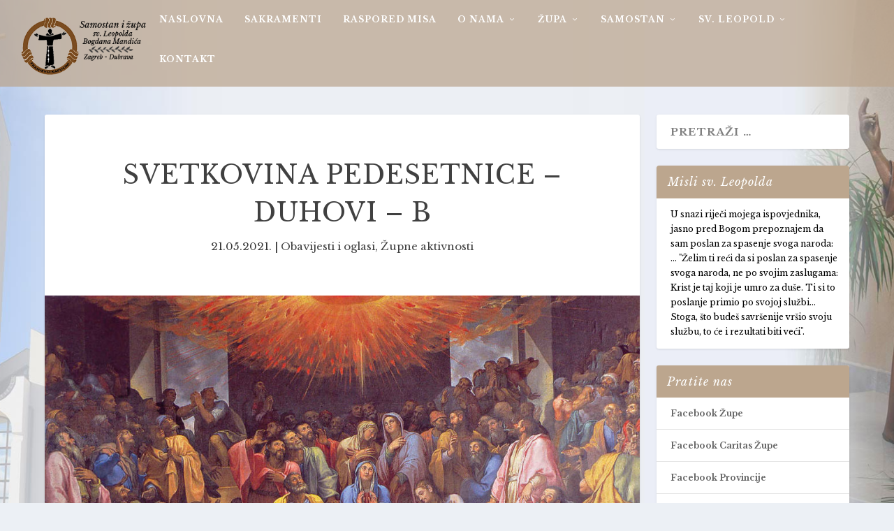

--- FILE ---
content_type: text/html; charset=UTF-8
request_url: https://www.kapucinileopoldzagreb.com/svetkovina-pedesetnice-duhovi-b/
body_size: 22882
content:
<!DOCTYPE html>
<!--[if IE 6]>
<html id="ie6" dir="ltr" lang="hr" prefix="og: https://ogp.me/ns#">
<![endif]-->
<!--[if IE 7]>
<html id="ie7" dir="ltr" lang="hr" prefix="og: https://ogp.me/ns#">
<![endif]-->
<!--[if IE 8]>
<html id="ie8" dir="ltr" lang="hr" prefix="og: https://ogp.me/ns#">
<![endif]-->
<!--[if !(IE 6) | !(IE 7) | !(IE 8)  ]><!-->
<html dir="ltr" lang="hr" prefix="og: https://ogp.me/ns#">
<!--<![endif]-->
<head>
	<meta charset="UTF-8" />
			
	<meta http-equiv="X-UA-Compatible" content="IE=edge">
	<link rel="pingback" href="https://www.kapucinileopoldzagreb.com/xmlrpc.php" />

		<!--[if lt IE 9]>
	<script src="https://www.kapucinileopoldzagreb.com/wp-content/themes/Extra/scripts/ext/html5.js" type="text/javascript"></script>
	<![endif]-->

	<script type="text/javascript">
		document.documentElement.className = 'js';
	</script>

	<title>SVETKOVINA PEDESETNICE – DUHOVI – B</title>

		<!-- All in One SEO 4.9.3 - aioseo.com -->
	<meta name="robots" content="max-snippet:-1, max-image-preview:large, max-video-preview:-1" />
	<meta name="author" content="Miljenko Vrabec"/>
	<link rel="canonical" href="https://www.kapucinileopoldzagreb.com/svetkovina-pedesetnice-duhovi-b/" />
	<meta name="generator" content="All in One SEO (AIOSEO) 4.9.3" />
		<meta property="og:locale" content="hr_HR" />
		<meta property="og:site_name" content="Samostan i župa sv. Leopolda Bogdana Mandića" />
		<meta property="og:type" content="blog" />
		<meta property="og:title" content="SVETKOVINA PEDESETNICE – DUHOVI – B" />
		<meta property="og:url" content="https://www.kapucinileopoldzagreb.com/svetkovina-pedesetnice-duhovi-b/" />
		<meta property="fb:admins" content="347022345443066" />
		<meta property="og:image" content="https://www.kapucinileopoldzagreb.com/wp-content/uploads/2021/05/Duhovi-pedesetnica.jpg" />
		<meta property="og:image:secure_url" content="https://www.kapucinileopoldzagreb.com/wp-content/uploads/2021/05/Duhovi-pedesetnica.jpg" />
		<meta property="og:image:width" content="1024" />
		<meta property="og:image:height" content="640" />
		<meta name="twitter:card" content="summary" />
		<meta name="twitter:title" content="SVETKOVINA PEDESETNICE – DUHOVI – B" />
		<meta name="twitter:image" content="https://www.kapucinileopoldzagreb.com/wp-content/uploads/2021/05/Duhovi-pedesetnica.jpg" />
		<script type="application/ld+json" class="aioseo-schema">
			{"@context":"https:\/\/schema.org","@graph":[{"@type":"Article","@id":"https:\/\/www.kapucinileopoldzagreb.com\/svetkovina-pedesetnice-duhovi-b\/#article","name":"SVETKOVINA PEDESETNICE \u2013 DUHOVI \u2013 B","headline":"SVETKOVINA PEDESETNICE &#8211; DUHOVI &#8211; B","author":{"@id":"https:\/\/www.kapucinileopoldzagreb.com\/author\/zupnik\/#author"},"publisher":{"@id":"https:\/\/www.kapucinileopoldzagreb.com\/#organization"},"image":{"@type":"ImageObject","url":"https:\/\/www.kapucinileopoldzagreb.com\/wp-content\/uploads\/2021\/05\/Duhovi-pedesetnica.jpg","width":1024,"height":640},"datePublished":"2021-05-21T17:05:52+02:00","dateModified":"2021-05-21T17:05:53+02:00","inLanguage":"hr","mainEntityOfPage":{"@id":"https:\/\/www.kapucinileopoldzagreb.com\/svetkovina-pedesetnice-duhovi-b\/#webpage"},"isPartOf":{"@id":"https:\/\/www.kapucinileopoldzagreb.com\/svetkovina-pedesetnice-duhovi-b\/#webpage"},"articleSection":"Obavijesti i oglasi, \u017dupne aktivnosti"},{"@type":"BreadcrumbList","@id":"https:\/\/www.kapucinileopoldzagreb.com\/svetkovina-pedesetnice-duhovi-b\/#breadcrumblist","itemListElement":[{"@type":"ListItem","@id":"https:\/\/www.kapucinileopoldzagreb.com#listItem","position":1,"name":"Home","item":"https:\/\/www.kapucinileopoldzagreb.com","nextItem":{"@type":"ListItem","@id":"https:\/\/www.kapucinileopoldzagreb.com\/category\/obavijesti-i-oglasi\/#listItem","name":"Obavijesti i oglasi"}},{"@type":"ListItem","@id":"https:\/\/www.kapucinileopoldzagreb.com\/category\/obavijesti-i-oglasi\/#listItem","position":2,"name":"Obavijesti i oglasi","item":"https:\/\/www.kapucinileopoldzagreb.com\/category\/obavijesti-i-oglasi\/","nextItem":{"@type":"ListItem","@id":"https:\/\/www.kapucinileopoldzagreb.com\/svetkovina-pedesetnice-duhovi-b\/#listItem","name":"SVETKOVINA PEDESETNICE &#8211; DUHOVI &#8211; B"},"previousItem":{"@type":"ListItem","@id":"https:\/\/www.kapucinileopoldzagreb.com#listItem","name":"Home"}},{"@type":"ListItem","@id":"https:\/\/www.kapucinileopoldzagreb.com\/svetkovina-pedesetnice-duhovi-b\/#listItem","position":3,"name":"SVETKOVINA PEDESETNICE &#8211; DUHOVI &#8211; B","previousItem":{"@type":"ListItem","@id":"https:\/\/www.kapucinileopoldzagreb.com\/category\/obavijesti-i-oglasi\/#listItem","name":"Obavijesti i oglasi"}}]},{"@type":"Organization","@id":"https:\/\/www.kapucinileopoldzagreb.com\/#organization","name":"\u017dupa sv. Leopolda Mandi\u0107a Zagreb-Dubrava","description":"Kapucini Leopold Zagreb Dubrava","url":"https:\/\/www.kapucinileopoldzagreb.com\/","telephone":"+38512958200","logo":{"@type":"ImageObject","url":"https:\/\/www.kapucinileopoldzagreb.com\/wp-content\/uploads\/2021\/01\/logo-crkva-kapucini2.png","@id":"https:\/\/www.kapucinileopoldzagreb.com\/svetkovina-pedesetnice-duhovi-b\/#organizationLogo","width":258,"height":117},"image":{"@id":"https:\/\/www.kapucinileopoldzagreb.com\/svetkovina-pedesetnice-duhovi-b\/#organizationLogo"}},{"@type":"Person","@id":"https:\/\/www.kapucinileopoldzagreb.com\/author\/zupnik\/#author","url":"https:\/\/www.kapucinileopoldzagreb.com\/author\/zupnik\/","name":"Miljenko Vrabec","image":{"@type":"ImageObject","@id":"https:\/\/www.kapucinileopoldzagreb.com\/svetkovina-pedesetnice-duhovi-b\/#authorImage","url":"https:\/\/secure.gravatar.com\/avatar\/4601c9bca9933adaac39884b27049e621da078452e1a29a278303cc2e7c7f5f4?s=96&d=mm&r=g","width":96,"height":96,"caption":"Miljenko Vrabec"}},{"@type":"WebPage","@id":"https:\/\/www.kapucinileopoldzagreb.com\/svetkovina-pedesetnice-duhovi-b\/#webpage","url":"https:\/\/www.kapucinileopoldzagreb.com\/svetkovina-pedesetnice-duhovi-b\/","name":"SVETKOVINA PEDESETNICE \u2013 DUHOVI \u2013 B","inLanguage":"hr","isPartOf":{"@id":"https:\/\/www.kapucinileopoldzagreb.com\/#website"},"breadcrumb":{"@id":"https:\/\/www.kapucinileopoldzagreb.com\/svetkovina-pedesetnice-duhovi-b\/#breadcrumblist"},"author":{"@id":"https:\/\/www.kapucinileopoldzagreb.com\/author\/zupnik\/#author"},"creator":{"@id":"https:\/\/www.kapucinileopoldzagreb.com\/author\/zupnik\/#author"},"image":{"@type":"ImageObject","url":"https:\/\/www.kapucinileopoldzagreb.com\/wp-content\/uploads\/2021\/05\/Duhovi-pedesetnica.jpg","@id":"https:\/\/www.kapucinileopoldzagreb.com\/svetkovina-pedesetnice-duhovi-b\/#mainImage","width":1024,"height":640},"primaryImageOfPage":{"@id":"https:\/\/www.kapucinileopoldzagreb.com\/svetkovina-pedesetnice-duhovi-b\/#mainImage"},"datePublished":"2021-05-21T17:05:52+02:00","dateModified":"2021-05-21T17:05:53+02:00"},{"@type":"WebSite","@id":"https:\/\/www.kapucinileopoldzagreb.com\/#website","url":"https:\/\/www.kapucinileopoldzagreb.com\/","name":"Samostan i \u017eupa sv. Leopolda Bogdana Mandi\u0107a","alternateName":"Crkva sv. Leopolda u Gornjoj Dubravi u Zagrebu","description":"Kapucini Leopold Zagreb Dubrava","inLanguage":"hr","publisher":{"@id":"https:\/\/www.kapucinileopoldzagreb.com\/#organization"}}]}
		</script>
		<!-- All in One SEO -->

<script id="cookieyes" type="text/javascript" src="https://cdn-cookieyes.com/client_data/50784201a82109195ab87ef5/script.js"></script><script type="text/javascript">
			let jqueryParams=[],jQuery=function(r){return jqueryParams=[...jqueryParams,r],jQuery},$=function(r){return jqueryParams=[...jqueryParams,r],$};window.jQuery=jQuery,window.$=jQuery;let customHeadScripts=!1;jQuery.fn=jQuery.prototype={},$.fn=jQuery.prototype={},jQuery.noConflict=function(r){if(window.jQuery)return jQuery=window.jQuery,$=window.jQuery,customHeadScripts=!0,jQuery.noConflict},jQuery.ready=function(r){jqueryParams=[...jqueryParams,r]},$.ready=function(r){jqueryParams=[...jqueryParams,r]},jQuery.load=function(r){jqueryParams=[...jqueryParams,r]},$.load=function(r){jqueryParams=[...jqueryParams,r]},jQuery.fn.ready=function(r){jqueryParams=[...jqueryParams,r]},$.fn.ready=function(r){jqueryParams=[...jqueryParams,r]};</script><link rel='dns-prefetch' href='//fonts.googleapis.com' />
<link rel="alternate" type="application/rss+xml" title="Samostan i župa sv. Leopolda Bogdana Mandića &raquo; Kanal" href="https://www.kapucinileopoldzagreb.com/feed/" />
<link rel="alternate" type="application/rss+xml" title="Samostan i župa sv. Leopolda Bogdana Mandića &raquo; Kanal komentara" href="https://www.kapucinileopoldzagreb.com/comments/feed/" />
<link rel="alternate" type="application/rss+xml" title="Samostan i župa sv. Leopolda Bogdana Mandića &raquo; SVETKOVINA PEDESETNICE &#8211; DUHOVI &#8211; B Kanal komentara" href="https://www.kapucinileopoldzagreb.com/svetkovina-pedesetnice-duhovi-b/feed/" />
<link rel="alternate" title="oEmbed (JSON)" type="application/json+oembed" href="https://www.kapucinileopoldzagreb.com/wp-json/oembed/1.0/embed?url=https%3A%2F%2Fwww.kapucinileopoldzagreb.com%2Fsvetkovina-pedesetnice-duhovi-b%2F" />
<link rel="alternate" title="oEmbed (XML)" type="text/xml+oembed" href="https://www.kapucinileopoldzagreb.com/wp-json/oembed/1.0/embed?url=https%3A%2F%2Fwww.kapucinileopoldzagreb.com%2Fsvetkovina-pedesetnice-duhovi-b%2F&#038;format=xml" />
<meta content="Extra Demo v.1.2.0" name="generator"/><link rel='stylesheet' id='extra-style-parent-css' href='https://www.kapucinileopoldzagreb.com/wp-content/themes/Extra/style.min.css?ver=4.27.4' type='text/css' media='all' />
<style id='extra-dynamic-critical-inline-css' type='text/css'>
@font-face{font-family:ETmodules;font-display:block;src:url(//www.kapucinileopoldzagreb.com/wp-content/themes/Extra/core/admin/fonts/modules/all/modules.eot);src:url(//www.kapucinileopoldzagreb.com/wp-content/themes/Extra/core/admin/fonts/modules/all/modules.eot?#iefix) format("embedded-opentype"),url(//www.kapucinileopoldzagreb.com/wp-content/themes/Extra/core/admin/fonts/modules/all/modules.woff) format("woff"),url(//www.kapucinileopoldzagreb.com/wp-content/themes/Extra/core/admin/fonts/modules/all/modules.ttf) format("truetype"),url(//www.kapucinileopoldzagreb.com/wp-content/themes/Extra/core/admin/fonts/modules/all/modules.svg#ETmodules) format("svg");font-weight:400;font-style:normal}
.et_pb_post{margin-bottom:60px;word-wrap:break-word}.et_pb_fullwidth_post_content.et_pb_with_border img,.et_pb_post_content.et_pb_with_border img,.et_pb_with_border .et_pb_post .et_pb_slides,.et_pb_with_border .et_pb_post img:not(.woocommerce-placeholder),.et_pb_with_border.et_pb_posts .et_pb_post,.et_pb_with_border.et_pb_posts_nav span.nav-next a,.et_pb_with_border.et_pb_posts_nav span.nav-previous a{border:0 solid #333}.et_pb_post .entry-content{padding-top:30px}.et_pb_post .entry-featured-image-url{display:block;position:relative;margin-bottom:30px}.et_pb_post .entry-title a,.et_pb_post h2 a{text-decoration:none}.et_pb_post .post-meta{font-size:14px;margin-bottom:6px}.et_pb_post .more,.et_pb_post .post-meta a{text-decoration:none}.et_pb_post .more{color:#82c0c7}.et_pb_posts a.more-link{clear:both;display:block}.et_pb_posts .et_pb_post{position:relative}.et_pb_has_overlay.et_pb_post .et_pb_image_container a{display:block;position:relative;overflow:hidden}.et_pb_image_container img,.et_pb_post a img{vertical-align:bottom;max-width:100%}@media (min-width:981px) and (max-width:1100px){.et_pb_post{margin-bottom:42px}}@media (max-width:980px){.et_pb_post{margin-bottom:42px}.et_pb_bg_layout_light_tablet .et_pb_post .post-meta,.et_pb_bg_layout_light_tablet .et_pb_post .post-meta a,.et_pb_bg_layout_light_tablet .et_pb_post p{color:#666}.et_pb_bg_layout_dark_tablet .et_pb_post .post-meta,.et_pb_bg_layout_dark_tablet .et_pb_post .post-meta a,.et_pb_bg_layout_dark_tablet .et_pb_post p{color:inherit}.et_pb_bg_layout_dark_tablet .comment_postinfo a,.et_pb_bg_layout_dark_tablet .comment_postinfo span{color:#fff}}@media (max-width:767px){.et_pb_post{margin-bottom:42px}.et_pb_post>h2{font-size:18px}.et_pb_bg_layout_light_phone .et_pb_post .post-meta,.et_pb_bg_layout_light_phone .et_pb_post .post-meta a,.et_pb_bg_layout_light_phone .et_pb_post p{color:#666}.et_pb_bg_layout_dark_phone .et_pb_post .post-meta,.et_pb_bg_layout_dark_phone .et_pb_post .post-meta a,.et_pb_bg_layout_dark_phone .et_pb_post p{color:inherit}.et_pb_bg_layout_dark_phone .comment_postinfo a,.et_pb_bg_layout_dark_phone .comment_postinfo span{color:#fff}}@media (max-width:479px){.et_pb_post{margin-bottom:42px}.et_pb_post h2{font-size:16px;padding-bottom:0}.et_pb_post .post-meta{color:#666;font-size:14px}}
@media (min-width:981px){.et_pb_gutters3 .et_pb_column,.et_pb_gutters3.et_pb_row .et_pb_column{margin-right:5.5%}.et_pb_gutters3 .et_pb_column_4_4,.et_pb_gutters3.et_pb_row .et_pb_column_4_4{width:100%}.et_pb_gutters3 .et_pb_column_4_4 .et_pb_module,.et_pb_gutters3.et_pb_row .et_pb_column_4_4 .et_pb_module{margin-bottom:2.75%}.et_pb_gutters3 .et_pb_column_3_4,.et_pb_gutters3.et_pb_row .et_pb_column_3_4{width:73.625%}.et_pb_gutters3 .et_pb_column_3_4 .et_pb_module,.et_pb_gutters3.et_pb_row .et_pb_column_3_4 .et_pb_module{margin-bottom:3.735%}.et_pb_gutters3 .et_pb_column_2_3,.et_pb_gutters3.et_pb_row .et_pb_column_2_3{width:64.833%}.et_pb_gutters3 .et_pb_column_2_3 .et_pb_module,.et_pb_gutters3.et_pb_row .et_pb_column_2_3 .et_pb_module{margin-bottom:4.242%}.et_pb_gutters3 .et_pb_column_3_5,.et_pb_gutters3.et_pb_row .et_pb_column_3_5{width:57.8%}.et_pb_gutters3 .et_pb_column_3_5 .et_pb_module,.et_pb_gutters3.et_pb_row .et_pb_column_3_5 .et_pb_module{margin-bottom:4.758%}.et_pb_gutters3 .et_pb_column_1_2,.et_pb_gutters3.et_pb_row .et_pb_column_1_2{width:47.25%}.et_pb_gutters3 .et_pb_column_1_2 .et_pb_module,.et_pb_gutters3.et_pb_row .et_pb_column_1_2 .et_pb_module{margin-bottom:5.82%}.et_pb_gutters3 .et_pb_column_2_5,.et_pb_gutters3.et_pb_row .et_pb_column_2_5{width:36.7%}.et_pb_gutters3 .et_pb_column_2_5 .et_pb_module,.et_pb_gutters3.et_pb_row .et_pb_column_2_5 .et_pb_module{margin-bottom:7.493%}.et_pb_gutters3 .et_pb_column_1_3,.et_pb_gutters3.et_pb_row .et_pb_column_1_3{width:29.6667%}.et_pb_gutters3 .et_pb_column_1_3 .et_pb_module,.et_pb_gutters3.et_pb_row .et_pb_column_1_3 .et_pb_module{margin-bottom:9.27%}.et_pb_gutters3 .et_pb_column_1_4,.et_pb_gutters3.et_pb_row .et_pb_column_1_4{width:20.875%}.et_pb_gutters3 .et_pb_column_1_4 .et_pb_module,.et_pb_gutters3.et_pb_row .et_pb_column_1_4 .et_pb_module{margin-bottom:13.174%}.et_pb_gutters3 .et_pb_column_1_5,.et_pb_gutters3.et_pb_row .et_pb_column_1_5{width:15.6%}.et_pb_gutters3 .et_pb_column_1_5 .et_pb_module,.et_pb_gutters3.et_pb_row .et_pb_column_1_5 .et_pb_module{margin-bottom:17.628%}.et_pb_gutters3 .et_pb_column_1_6,.et_pb_gutters3.et_pb_row .et_pb_column_1_6{width:12.0833%}.et_pb_gutters3 .et_pb_column_1_6 .et_pb_module,.et_pb_gutters3.et_pb_row .et_pb_column_1_6 .et_pb_module{margin-bottom:22.759%}.et_pb_gutters3 .et_full_width_page.woocommerce-page ul.products li.product{width:20.875%;margin-right:5.5%;margin-bottom:5.5%}.et_pb_gutters3.et_left_sidebar.woocommerce-page #main-content ul.products li.product,.et_pb_gutters3.et_right_sidebar.woocommerce-page #main-content ul.products li.product{width:28.353%;margin-right:7.47%}.et_pb_gutters3.et_left_sidebar.woocommerce-page #main-content ul.products.columns-1 li.product,.et_pb_gutters3.et_right_sidebar.woocommerce-page #main-content ul.products.columns-1 li.product{width:100%;margin-right:0}.et_pb_gutters3.et_left_sidebar.woocommerce-page #main-content ul.products.columns-2 li.product,.et_pb_gutters3.et_right_sidebar.woocommerce-page #main-content ul.products.columns-2 li.product{width:48%;margin-right:4%}.et_pb_gutters3.et_left_sidebar.woocommerce-page #main-content ul.products.columns-2 li:nth-child(2n+2),.et_pb_gutters3.et_right_sidebar.woocommerce-page #main-content ul.products.columns-2 li:nth-child(2n+2){margin-right:0}.et_pb_gutters3.et_left_sidebar.woocommerce-page #main-content ul.products.columns-2 li:nth-child(3n+1),.et_pb_gutters3.et_right_sidebar.woocommerce-page #main-content ul.products.columns-2 li:nth-child(3n+1){clear:none}}
@-webkit-keyframes fadeOutTop{0%{opacity:1;transform:translatey(0)}to{opacity:0;transform:translatey(-60%)}}@keyframes fadeOutTop{0%{opacity:1;transform:translatey(0)}to{opacity:0;transform:translatey(-60%)}}@-webkit-keyframes fadeInTop{0%{opacity:0;transform:translatey(-60%)}to{opacity:1;transform:translatey(0)}}@keyframes fadeInTop{0%{opacity:0;transform:translatey(-60%)}to{opacity:1;transform:translatey(0)}}@-webkit-keyframes fadeInBottom{0%{opacity:0;transform:translatey(60%)}to{opacity:1;transform:translatey(0)}}@keyframes fadeInBottom{0%{opacity:0;transform:translatey(60%)}to{opacity:1;transform:translatey(0)}}@-webkit-keyframes fadeOutBottom{0%{opacity:1;transform:translatey(0)}to{opacity:0;transform:translatey(60%)}}@keyframes fadeOutBottom{0%{opacity:1;transform:translatey(0)}to{opacity:0;transform:translatey(60%)}}@-webkit-keyframes Grow{0%{opacity:0;transform:scaleY(.5)}to{opacity:1;transform:scale(1)}}@keyframes Grow{0%{opacity:0;transform:scaleY(.5)}to{opacity:1;transform:scale(1)}}/*!
	  * Animate.css - http://daneden.me/animate
	  * Licensed under the MIT license - http://opensource.org/licenses/MIT
	  * Copyright (c) 2015 Daniel Eden
	 */@-webkit-keyframes flipInX{0%{transform:perspective(400px) rotateX(90deg);-webkit-animation-timing-function:ease-in;animation-timing-function:ease-in;opacity:0}40%{transform:perspective(400px) rotateX(-20deg);-webkit-animation-timing-function:ease-in;animation-timing-function:ease-in}60%{transform:perspective(400px) rotateX(10deg);opacity:1}80%{transform:perspective(400px) rotateX(-5deg)}to{transform:perspective(400px)}}@keyframes flipInX{0%{transform:perspective(400px) rotateX(90deg);-webkit-animation-timing-function:ease-in;animation-timing-function:ease-in;opacity:0}40%{transform:perspective(400px) rotateX(-20deg);-webkit-animation-timing-function:ease-in;animation-timing-function:ease-in}60%{transform:perspective(400px) rotateX(10deg);opacity:1}80%{transform:perspective(400px) rotateX(-5deg)}to{transform:perspective(400px)}}@-webkit-keyframes flipInY{0%{transform:perspective(400px) rotateY(90deg);-webkit-animation-timing-function:ease-in;animation-timing-function:ease-in;opacity:0}40%{transform:perspective(400px) rotateY(-20deg);-webkit-animation-timing-function:ease-in;animation-timing-function:ease-in}60%{transform:perspective(400px) rotateY(10deg);opacity:1}80%{transform:perspective(400px) rotateY(-5deg)}to{transform:perspective(400px)}}@keyframes flipInY{0%{transform:perspective(400px) rotateY(90deg);-webkit-animation-timing-function:ease-in;animation-timing-function:ease-in;opacity:0}40%{transform:perspective(400px) rotateY(-20deg);-webkit-animation-timing-function:ease-in;animation-timing-function:ease-in}60%{transform:perspective(400px) rotateY(10deg);opacity:1}80%{transform:perspective(400px) rotateY(-5deg)}to{transform:perspective(400px)}}
.nav li li{padding:0 20px;margin:0}.et-menu li li a{padding:6px 20px;width:200px}.nav li{position:relative;line-height:1em}.nav li li{position:relative;line-height:2em}.nav li ul{position:absolute;padding:20px 0;z-index:9999;width:240px;background:#fff;visibility:hidden;opacity:0;border-top:3px solid #2ea3f2;box-shadow:0 2px 5px rgba(0,0,0,.1);-moz-box-shadow:0 2px 5px rgba(0,0,0,.1);-webkit-box-shadow:0 2px 5px rgba(0,0,0,.1);-webkit-transform:translateZ(0);text-align:left}.nav li.et-hover>ul{visibility:visible}.nav li.et-touch-hover>ul,.nav li:hover>ul{opacity:1;visibility:visible}.nav li li ul{z-index:1000;top:-23px;left:240px}.nav li.et-reverse-direction-nav li ul{left:auto;right:240px}.nav li:hover{visibility:inherit}.et_mobile_menu li a,.nav li li a{font-size:14px;transition:opacity .2s ease-in-out,background-color .2s ease-in-out}.et_mobile_menu li a:hover,.nav ul li a:hover{background-color:rgba(0,0,0,.03);opacity:.7}.et-dropdown-removing>ul{display:none}.mega-menu .et-dropdown-removing>ul{display:block}.et-menu .menu-item-has-children>a:first-child:after{font-family:ETmodules;content:"3";font-size:16px;position:absolute;right:0;top:0;font-weight:800}.et-menu .menu-item-has-children>a:first-child{padding-right:20px}.et-menu li li.menu-item-has-children>a:first-child:after{right:20px;top:6px}.et-menu-nav li.mega-menu{position:inherit}.et-menu-nav li.mega-menu>ul{padding:30px 20px;position:absolute!important;width:100%;left:0!important}.et-menu-nav li.mega-menu ul li{margin:0;float:left!important;display:block!important;padding:0!important}.et-menu-nav li.mega-menu li>ul{-webkit-animation:none!important;animation:none!important;padding:0;border:none;left:auto;top:auto;width:240px!important;position:relative;box-shadow:none;-webkit-box-shadow:none}.et-menu-nav li.mega-menu li ul{visibility:visible;opacity:1;display:none}.et-menu-nav li.mega-menu.et-hover li ul,.et-menu-nav li.mega-menu:hover li ul{display:block}.et-menu-nav li.mega-menu:hover>ul{opacity:1!important;visibility:visible!important}.et-menu-nav li.mega-menu>ul>li>a:first-child{padding-top:0!important;font-weight:700;border-bottom:1px solid rgba(0,0,0,.03)}.et-menu-nav li.mega-menu>ul>li>a:first-child:hover{background-color:transparent!important}.et-menu-nav li.mega-menu li>a{width:200px!important}.et-menu-nav li.mega-menu.mega-menu-parent li>a,.et-menu-nav li.mega-menu.mega-menu-parent li li{width:100%!important}.et-menu-nav li.mega-menu.mega-menu-parent li>.sub-menu{float:left;width:100%!important}.et-menu-nav li.mega-menu>ul>li{width:25%;margin:0}.et-menu-nav li.mega-menu.mega-menu-parent-3>ul>li{width:33.33%}.et-menu-nav li.mega-menu.mega-menu-parent-2>ul>li{width:50%}.et-menu-nav li.mega-menu.mega-menu-parent-1>ul>li{width:100%}.et_pb_fullwidth_menu li.mega-menu .menu-item-has-children>a:first-child:after,.et_pb_menu li.mega-menu .menu-item-has-children>a:first-child:after{display:none}.et_fullwidth_nav #top-menu li.mega-menu>ul{width:auto;left:30px!important;right:30px!important}.et_mobile_menu{position:absolute;left:0;padding:5%;background:#fff;width:100%;visibility:visible;opacity:1;display:none;z-index:9999;border-top:3px solid #2ea3f2;box-shadow:0 2px 5px rgba(0,0,0,.1);-moz-box-shadow:0 2px 5px rgba(0,0,0,.1);-webkit-box-shadow:0 2px 5px rgba(0,0,0,.1)}#main-header .et_mobile_menu li ul,.et_pb_fullwidth_menu .et_mobile_menu li ul,.et_pb_menu .et_mobile_menu li ul{visibility:visible!important;display:block!important;padding-left:10px}.et_mobile_menu li li{padding-left:5%}.et_mobile_menu li a{border-bottom:1px solid rgba(0,0,0,.03);color:#666;padding:10px 5%;display:block}.et_mobile_menu .menu-item-has-children>a{font-weight:700;background-color:rgba(0,0,0,.03)}.et_mobile_menu li .menu-item-has-children>a{background-color:transparent}.et_mobile_nav_menu{float:right;display:none}.mobile_menu_bar{position:relative;display:block;line-height:0}.mobile_menu_bar:before{content:"a";font-size:32px;position:relative;left:0;top:0;cursor:pointer}.et_pb_module .mobile_menu_bar:before{top:2px}.mobile_nav .select_page{display:none}
.et_pb_section{position:relative;background-color:#fff;background-position:50%;background-size:100%;background-size:cover}.et_pb_section--absolute,.et_pb_section--fixed{width:100%}.et_pb_section.et_section_transparent{background-color:transparent}.et_pb_fullwidth_section{padding:0}.et_pb_fullwidth_section>.et_pb_module:not(.et_pb_post_content):not(.et_pb_fullwidth_post_content) .et_pb_row{padding:0!important}.et_pb_inner_shadow{box-shadow:inset 0 0 7px rgba(0,0,0,.07)}.et_pb_bottom_inside_divider,.et_pb_top_inside_divider{display:block;background-repeat-y:no-repeat;height:100%;position:absolute;pointer-events:none;width:100%;left:0;right:0}.et_pb_bottom_inside_divider.et-no-transition,.et_pb_top_inside_divider.et-no-transition{transition:none!important}.et-fb .section_has_divider.et_fb_element_controls_visible--child>.et_pb_bottom_inside_divider,.et-fb .section_has_divider.et_fb_element_controls_visible--child>.et_pb_top_inside_divider{z-index:1}.et_pb_section_video:not(.et_pb_section--with-menu){overflow:hidden;position:relative}.et_pb_column>.et_pb_section_video_bg{z-index:-1}.et_pb_section_video_bg{visibility:visible;position:absolute;top:0;left:0;width:100%;height:100%;overflow:hidden;display:block;pointer-events:none;transition:display .3s}.et_pb_section_video_bg.et_pb_section_video_bg_hover,.et_pb_section_video_bg.et_pb_section_video_bg_phone,.et_pb_section_video_bg.et_pb_section_video_bg_tablet,.et_pb_section_video_bg.et_pb_section_video_bg_tablet_only{display:none}.et_pb_section_video_bg .mejs-controls,.et_pb_section_video_bg .mejs-overlay-play{display:none!important}.et_pb_section_video_bg embed,.et_pb_section_video_bg iframe,.et_pb_section_video_bg object,.et_pb_section_video_bg video{max-width:none}.et_pb_section_video_bg .mejs-video{left:50%;position:absolute;max-width:none}.et_pb_section_video_bg .mejs-overlay-loading{display:none!important}.et_pb_social_network_link .et_pb_section_video{overflow:visible}.et_pb_section_video_on_hover:hover>.et_pb_section_video_bg{display:none}.et_pb_section_video_on_hover:hover>.et_pb_section_video_bg_hover,.et_pb_section_video_on_hover:hover>.et_pb_section_video_bg_hover_inherit{display:block}@media (min-width:981px){.et_pb_section{padding:4% 0}body.et_pb_pagebuilder_layout.et_pb_show_title .post-password-required .et_pb_section,body:not(.et_pb_pagebuilder_layout) .post-password-required .et_pb_section{padding-top:0}.et_pb_fullwidth_section{padding:0}.et_pb_section_video_bg.et_pb_section_video_bg_desktop_only{display:block}}@media (max-width:980px){.et_pb_section{padding:50px 0}body.et_pb_pagebuilder_layout.et_pb_show_title .post-password-required .et_pb_section,body:not(.et_pb_pagebuilder_layout) .post-password-required .et_pb_section{padding-top:0}.et_pb_fullwidth_section{padding:0}.et_pb_section_video_bg.et_pb_section_video_bg_tablet{display:block}.et_pb_section_video_bg.et_pb_section_video_bg_desktop_only{display:none}}@media (min-width:768px){.et_pb_section_video_bg.et_pb_section_video_bg_desktop_tablet{display:block}}@media (min-width:768px) and (max-width:980px){.et_pb_section_video_bg.et_pb_section_video_bg_tablet_only{display:block}}@media (max-width:767px){.et_pb_section_video_bg.et_pb_section_video_bg_phone{display:block}.et_pb_section_video_bg.et_pb_section_video_bg_desktop_tablet{display:none}}
.et_pb_row{width:80%;max-width:1080px;margin:auto;position:relative}body.safari .section_has_divider,body.uiwebview .section_has_divider{perspective:2000px}.section_has_divider .et_pb_row{z-index:5}.et_pb_row_inner{width:100%;position:relative}.et_pb_row.et_pb_row_empty,.et_pb_row_inner:nth-of-type(n+2).et_pb_row_empty{display:none}.et_pb_row:after,.et_pb_row_inner:after{content:"";display:block;clear:both;visibility:hidden;line-height:0;height:0;width:0}.et_pb_row_4col .et-last-child,.et_pb_row_4col .et-last-child-2,.et_pb_row_6col .et-last-child,.et_pb_row_6col .et-last-child-2,.et_pb_row_6col .et-last-child-3{margin-bottom:0}.et_pb_column{float:left;background-size:cover;background-position:50%;position:relative;z-index:2;min-height:1px}.et_pb_column--with-menu{z-index:3}.et_pb_column.et_pb_column_empty{min-height:1px}.et_pb_row .et_pb_column.et-last-child,.et_pb_row .et_pb_column:last-child,.et_pb_row_inner .et_pb_column.et-last-child,.et_pb_row_inner .et_pb_column:last-child{margin-right:0!important}.et_pb_column.et_pb_section_parallax{position:relative}.et_pb_column,.et_pb_row,.et_pb_row_inner{background-size:cover;background-position:50%;background-repeat:no-repeat}@media (min-width:981px){.et_pb_row{padding:2% 0}body.et_pb_pagebuilder_layout.et_pb_show_title .post-password-required .et_pb_row,body:not(.et_pb_pagebuilder_layout) .post-password-required .et_pb_row{padding:0;width:100%}.et_pb_column_3_4 .et_pb_row_inner{padding:3.735% 0}.et_pb_column_2_3 .et_pb_row_inner{padding:4.2415% 0}.et_pb_column_1_2 .et_pb_row_inner,.et_pb_column_3_5 .et_pb_row_inner{padding:5.82% 0}.et_section_specialty>.et_pb_row{padding:0}.et_pb_row_inner{width:100%}.et_pb_column_single{padding:2.855% 0}.et_pb_column_single .et_pb_module.et-first-child,.et_pb_column_single .et_pb_module:first-child{margin-top:0}.et_pb_column_single .et_pb_module.et-last-child,.et_pb_column_single .et_pb_module:last-child{margin-bottom:0}.et_pb_row .et_pb_column.et-last-child,.et_pb_row .et_pb_column:last-child,.et_pb_row_inner .et_pb_column.et-last-child,.et_pb_row_inner .et_pb_column:last-child{margin-right:0!important}.et_pb_row.et_pb_equal_columns,.et_pb_row_inner.et_pb_equal_columns,.et_pb_section.et_pb_equal_columns>.et_pb_row{display:flex}.rtl .et_pb_row.et_pb_equal_columns,.rtl .et_pb_row_inner.et_pb_equal_columns,.rtl .et_pb_section.et_pb_equal_columns>.et_pb_row{flex-direction:row-reverse}.et_pb_row.et_pb_equal_columns>.et_pb_column,.et_pb_section.et_pb_equal_columns>.et_pb_row>.et_pb_column{order:1}}@media (max-width:980px){.et_pb_row{max-width:1080px}body.et_pb_pagebuilder_layout.et_pb_show_title .post-password-required .et_pb_row,body:not(.et_pb_pagebuilder_layout) .post-password-required .et_pb_row{padding:0;width:100%}.et_pb_column .et_pb_row_inner,.et_pb_row{padding:30px 0}.et_section_specialty>.et_pb_row{padding:0}.et_pb_column{width:100%;margin-bottom:30px}.et_pb_bottom_divider .et_pb_row:nth-last-child(2) .et_pb_column:last-child,.et_pb_row .et_pb_column.et-last-child,.et_pb_row .et_pb_column:last-child{margin-bottom:0}.et_section_specialty .et_pb_row>.et_pb_column{padding-bottom:0}.et_pb_column.et_pb_column_empty{display:none}.et_pb_row_1-2_1-4_1-4,.et_pb_row_1-2_1-6_1-6_1-6,.et_pb_row_1-4_1-4,.et_pb_row_1-4_1-4_1-2,.et_pb_row_1-5_1-5_3-5,.et_pb_row_1-6_1-6_1-6,.et_pb_row_1-6_1-6_1-6_1-2,.et_pb_row_1-6_1-6_1-6_1-6,.et_pb_row_3-5_1-5_1-5,.et_pb_row_4col,.et_pb_row_5col,.et_pb_row_6col{display:flex;flex-wrap:wrap}.et_pb_row_1-4_1-4>.et_pb_column.et_pb_column_1_4,.et_pb_row_1-4_1-4_1-2>.et_pb_column.et_pb_column_1_4,.et_pb_row_4col>.et_pb_column.et_pb_column_1_4{width:47.25%;margin-right:5.5%}.et_pb_row_1-4_1-4>.et_pb_column.et_pb_column_1_4:nth-child(2n),.et_pb_row_1-4_1-4_1-2>.et_pb_column.et_pb_column_1_4:nth-child(2n),.et_pb_row_4col>.et_pb_column.et_pb_column_1_4:nth-child(2n){margin-right:0}.et_pb_row_1-2_1-4_1-4>.et_pb_column.et_pb_column_1_4{width:47.25%;margin-right:5.5%}.et_pb_row_1-2_1-4_1-4>.et_pb_column.et_pb_column_1_2,.et_pb_row_1-2_1-4_1-4>.et_pb_column.et_pb_column_1_4:nth-child(odd){margin-right:0}.et_pb_row_1-2_1-4_1-4 .et_pb_column:nth-last-child(-n+2),.et_pb_row_1-4_1-4 .et_pb_column:nth-last-child(-n+2),.et_pb_row_4col .et_pb_column:nth-last-child(-n+2){margin-bottom:0}.et_pb_row_1-5_1-5_3-5>.et_pb_column.et_pb_column_1_5,.et_pb_row_5col>.et_pb_column.et_pb_column_1_5{width:47.25%;margin-right:5.5%}.et_pb_row_1-5_1-5_3-5>.et_pb_column.et_pb_column_1_5:nth-child(2n),.et_pb_row_5col>.et_pb_column.et_pb_column_1_5:nth-child(2n){margin-right:0}.et_pb_row_3-5_1-5_1-5>.et_pb_column.et_pb_column_1_5{width:47.25%;margin-right:5.5%}.et_pb_row_3-5_1-5_1-5>.et_pb_column.et_pb_column_1_5:nth-child(odd),.et_pb_row_3-5_1-5_1-5>.et_pb_column.et_pb_column_3_5{margin-right:0}.et_pb_row_3-5_1-5_1-5 .et_pb_column:nth-last-child(-n+2),.et_pb_row_5col .et_pb_column:last-child{margin-bottom:0}.et_pb_row_1-6_1-6_1-6_1-2>.et_pb_column.et_pb_column_1_6,.et_pb_row_6col>.et_pb_column.et_pb_column_1_6{width:29.666%;margin-right:5.5%}.et_pb_row_1-6_1-6_1-6_1-2>.et_pb_column.et_pb_column_1_6:nth-child(3n),.et_pb_row_6col>.et_pb_column.et_pb_column_1_6:nth-child(3n){margin-right:0}.et_pb_row_1-2_1-6_1-6_1-6>.et_pb_column.et_pb_column_1_6{width:29.666%;margin-right:5.5%}.et_pb_row_1-2_1-6_1-6_1-6>.et_pb_column.et_pb_column_1_2,.et_pb_row_1-2_1-6_1-6_1-6>.et_pb_column.et_pb_column_1_6:last-child{margin-right:0}.et_pb_row_1-2_1-2 .et_pb_column.et_pb_column_1_2,.et_pb_row_1-2_1-6_1-6_1-6 .et_pb_column:nth-last-child(-n+3),.et_pb_row_6col .et_pb_column:nth-last-child(-n+3){margin-bottom:0}.et_pb_row_1-2_1-2 .et_pb_column.et_pb_column_1_2 .et_pb_column.et_pb_column_1_6{width:29.666%;margin-right:5.5%;margin-bottom:0}.et_pb_row_1-2_1-2 .et_pb_column.et_pb_column_1_2 .et_pb_column.et_pb_column_1_6:last-child{margin-right:0}.et_pb_row_1-6_1-6_1-6_1-6>.et_pb_column.et_pb_column_1_6{width:47.25%;margin-right:5.5%}.et_pb_row_1-6_1-6_1-6_1-6>.et_pb_column.et_pb_column_1_6:nth-child(2n){margin-right:0}.et_pb_row_1-6_1-6_1-6_1-6:nth-last-child(-n+3){margin-bottom:0}}@media (max-width:479px){.et_pb_row .et_pb_column.et_pb_column_1_4,.et_pb_row .et_pb_column.et_pb_column_1_5,.et_pb_row .et_pb_column.et_pb_column_1_6{width:100%;margin:0 0 30px}.et_pb_row .et_pb_column.et_pb_column_1_4.et-last-child,.et_pb_row .et_pb_column.et_pb_column_1_4:last-child,.et_pb_row .et_pb_column.et_pb_column_1_5.et-last-child,.et_pb_row .et_pb_column.et_pb_column_1_5:last-child,.et_pb_row .et_pb_column.et_pb_column_1_6.et-last-child,.et_pb_row .et_pb_column.et_pb_column_1_6:last-child{margin-bottom:0}.et_pb_row_1-2_1-2 .et_pb_column.et_pb_column_1_2 .et_pb_column.et_pb_column_1_6{width:100%;margin:0 0 30px}.et_pb_row_1-2_1-2 .et_pb_column.et_pb_column_1_2 .et_pb_column.et_pb_column_1_6.et-last-child,.et_pb_row_1-2_1-2 .et_pb_column.et_pb_column_1_2 .et_pb_column.et_pb_column_1_6:last-child{margin-bottom:0}.et_pb_column{width:100%!important}}
.et_pb_text{word-wrap:break-word}.et_pb_text ol,.et_pb_text ul{padding-bottom:1em}.et_pb_text>:last-child{padding-bottom:0}.et_pb_text_inner{position:relative}
/*# sourceURL=extra-dynamic-critical-inline-css */
</style>
<link rel='stylesheet' id='et-builder-googlefonts-cached-css' href='https://fonts.googleapis.com/css?family=Libre+Baskerville:regular,italic,700|Abel:regular&#038;subset=latin,latin-ext&#038;display=swap' type='text/css' media='all' />
<link rel='stylesheet' id='__EPYT__style-css' href='https://www.kapucinileopoldzagreb.com/wp-content/plugins/youtube-embed-plus/styles/ytprefs.min.css?ver=14.2.4' type='text/css' media='all' />
<style id='__EPYT__style-inline-css' type='text/css'>

                .epyt-gallery-thumb {
                        width: 33.333%;
                }
                
/*# sourceURL=__EPYT__style-inline-css */
</style>
<link rel='stylesheet' id='child-style-css' href='https://www.kapucinileopoldzagreb.com/wp-content/themes/extra-demo/style.css?ver=4.27.4' type='text/css' media='all' />
<link rel='stylesheet' id='extra-style-css' href='https://www.kapucinileopoldzagreb.com/wp-content/themes/extra-demo/style.css?ver=4.27.4' type='text/css' media='all' />
<script type="text/javascript" src="https://www.kapucinileopoldzagreb.com/wp-includes/js/jquery/jquery.min.js?ver=3.7.1" id="jquery-core-js"></script>
<script type="text/javascript" src="https://www.kapucinileopoldzagreb.com/wp-includes/js/jquery/jquery-migrate.min.js?ver=3.4.1" id="jquery-migrate-js"></script>
<script type="text/javascript" id="jquery-js-after">
/* <![CDATA[ */
jqueryParams.length&&$.each(jqueryParams,function(e,r){if("function"==typeof r){var n=String(r);n.replace("$","jQuery");var a=new Function("return "+n)();$(document).ready(a)}});
//# sourceURL=jquery-js-after
/* ]]> */
</script>
<script type="text/javascript" id="__ytprefs__-js-extra">
/* <![CDATA[ */
var _EPYT_ = {"ajaxurl":"https://www.kapucinileopoldzagreb.com/wp-admin/admin-ajax.php","security":"be0e9ce204","gallery_scrolloffset":"20","eppathtoscripts":"https://www.kapucinileopoldzagreb.com/wp-content/plugins/youtube-embed-plus/scripts/","eppath":"https://www.kapucinileopoldzagreb.com/wp-content/plugins/youtube-embed-plus/","epresponsiveselector":"[\"iframe.__youtube_prefs__\"]","epdovol":"1","version":"14.2.4","evselector":"iframe.__youtube_prefs__[src], iframe[src*=\"youtube.com/embed/\"], iframe[src*=\"youtube-nocookie.com/embed/\"]","ajax_compat":"","maxres_facade":"eager","ytapi_load":"never","pause_others":"","stopMobileBuffer":"1","facade_mode":"1","not_live_on_channel":""};
//# sourceURL=__ytprefs__-js-extra
/* ]]> */
</script>
<script type="text/javascript" src="https://www.kapucinileopoldzagreb.com/wp-content/plugins/youtube-embed-plus/scripts/ytprefs.min.js?ver=14.2.4" id="__ytprefs__-js"></script>
<script type="text/javascript" src="https://www.kapucinileopoldzagreb.com/wp-content/plugins/youtube-embed-plus/scripts/jquery.cookie.min.js?ver=14.2.4" id="__jquery_cookie__-js"></script>
<link rel="https://api.w.org/" href="https://www.kapucinileopoldzagreb.com/wp-json/" /><link rel="alternate" title="JSON" type="application/json" href="https://www.kapucinileopoldzagreb.com/wp-json/wp/v2/posts/5701" /><link rel="EditURI" type="application/rsd+xml" title="RSD" href="https://www.kapucinileopoldzagreb.com/xmlrpc.php?rsd" />
<meta name="generator" content="WordPress 6.9" />
<link rel='shortlink' href='https://www.kapucinileopoldzagreb.com/?p=5701' />
<meta name="viewport" content="width=device-width, initial-scale=1.0, maximum-scale=1.0, user-scalable=1" /><style type="text/css" id="extra-custom-background-css">
body.custom-background { background-image: url('https://www.kapucinileopoldzagreb.com/wp-content/uploads/2018/05/pozadina-sv-leopold-dubrava-2.jpg'); background-repeat: no-repeat; background-size: cover; background-position: top center; background-attachment: fixed; }
</style>
<link rel="icon" href="https://www.kapucinileopoldzagreb.com/wp-content/uploads/2019/01/cropped-Leopold-icon-512-2-32x32.jpg" sizes="32x32" />
<link rel="icon" href="https://www.kapucinileopoldzagreb.com/wp-content/uploads/2019/01/cropped-Leopold-icon-512-2-192x192.jpg" sizes="192x192" />
<link rel="apple-touch-icon" href="https://www.kapucinileopoldzagreb.com/wp-content/uploads/2019/01/cropped-Leopold-icon-512-2-180x180.jpg" />
<meta name="msapplication-TileImage" content="https://www.kapucinileopoldzagreb.com/wp-content/uploads/2019/01/cropped-Leopold-icon-512-2-270x270.jpg" />
<style id="et-critical-inline-css">.widget_et_recent_tweets .widget_list a,.widget_et_recent_tweets .et-extra-icon,.widget_et_recent_tweets .widget-footer .et-extra-social-icon,.widget_et_recent_tweets .widget-footer .et-extra-social-icon::before,.project-details .project-details-title,.et_filterable_portfolio .filterable_portfolio_filter a.current,.et_extra_layout .et_pb_extra_column_main .et_pb_column .module-head h1,.et_pb_extra_column .module-head h1,#portfolio_filter a.current,.woocommerce div.product div.summary .product_meta a,.woocommerce-page div.product div.summary .product_meta a,.et_pb_widget.woocommerce .product_list_widget li .amount,.et_pb_widget li a:hover,.et_pb_widget.woocommerce .product_list_widget li a:hover,.et_pb_widget.widget_et_recent_videos .widget_list .title:hover,.et_pb_widget.widget_et_recent_videos .widget_list .title.active,.woocommerce .woocommerce-info:before{color:#bca68e}.single .score-bar,.widget_et_recent_reviews .review-breakdowns .score-bar,.et_pb_extra_module .posts-list article .post-thumbnail,.et_extra_other_module .posts-list article .post-thumbnail,.et_pb_widget .widget_list_portrait,.et_pb_widget .widget_list_thumbnail,.quote-format,.link-format,.audio-format .audio-wrapper,.paginated .pagination li.active,.score-bar,.review-summary-score-box,.post-footer .rating-stars #rating-stars img.star-on,.post-footer .rating-stars #rated-stars img.star-on,.author-box-module .author-box-avatar,.timeline-menu li.active a:before,.woocommerce div.product form.cart .button,.woocommerce div.product form.cart .button.disabled,.woocommerce div.product form.cart .button.disabled:hover,.woocommerce-page div.product form.cart .button,.woocommerce-page div.product form.cart .button.disabled,.woocommerce-page div.product form.cart .button.disabled:hover,.woocommerce div.product form.cart .read-more-button,.woocommerce-page div.product form.cart .read-more-button,.woocommerce div.product form.cart .post-nav .nav-links .button,.woocommerce-page div.product form.cart .post-nav .nav-links .button,.woocommerce .woocommerce-message,.woocommerce-page .woocommerce-message{background-color:#bca68e}#et-menu>li>ul,#et-menu li>ul,#et-menu>li>ul>li>ul,.et-top-search-primary-menu-item .et-top-search,.et_pb_module,.module,.page article,.authors-page .page,#timeline-sticky-header,.et_extra_other_module,.woocommerce .woocommerce-info{border-color:#bca68e}h1,h2,h3,h4,h5,h6,h1 a,h2 a,h3 a,h4 a,h5 a,h6 a{font-size:21px}body{font-size:15px}h1,h2,h3,h4,h5,h6,h1 a,h2 a,h3 a,h4 a,h5 a,h6 a{line-height:1.5em}body,p{line-height:1.4em}h1,h2,h3,h4,h5,h6,h1 a,h2 a,h3 a,h4 a,h5 a,h6 a{font-weight:normal;font-style:normal;text-transform:none;text-decoration:none}h1,h2,h3,h4,h5,h6,h1 a,h2 a,h3 a,h4 a,h5 a,h6 a{font-family:'Libre Baskerville',Georgia,"Times New Roman",serif}body{font-family:'Libre Baskerville',Georgia,"Times New Roman",serif}body{color:#333333}#page-container{background-color:rgba(245,245,245,0)}#et-menu li a{font-size:12px}#et-menu li{letter-spacing:1px}#et-menu li{font-family:'Libre Baskerville',Georgia,"Times New Roman",serif}#et-menu>li a,#et-menu>li.menu-item-has-children>a:after,#et-menu>li.mega-menu-featured>a:after,#et-extra-mobile-menu>li.mega-menu-featured>a:after{color:#ffffff}#et-menu>li>a:hover,#et-menu>li.menu-item-has-children>a:hover:after,#et-menu>li.mega-menu-featured>a:hover:after,#et-navigation>ul#et-menu>li.current-menu-item>a,#et-navigation>ul#et-menu>li.current_page_item>a,#et-extra-mobile-menu>li.mega-menu-featured>a:hover:after,#et-extra-mobile-menu>li.current-menu-item>a,#et-extra-mobile-menu>li.current_page_item>a,#et-extra-mobile-menu>li>a:hover{color:#2b3843}#et-navigation>ul>li>a:before{background-color:#2b3843}#main-header{background-color:rgba(188,166,142,0.72)}#et-menu>li>ul,#et-menu li>ul,#et-menu>li>ul>li>ul,#et-mobile-navigation nav,.et-top-search-primary-menu-item .et-top-search{background-color:#bca68e}#et-menu li.mega-menu-featured>ul li.menu-item .recent-list .recent-post,#et-extra-mobile-menu li.mega-menu-featured>ul li.menu-item .recent-list .recent-post,#et-menu li.mega-menu>ul>li>a,#et-menu li.mega-menu>ul li:last-child a,#et-menu li>ul li a{border-color:#d9b684}#et-menu li>ul li a,#et-menu li.mega-menu>ul>li>a,#et-menu .sub-menu li.mega-menu-featured>a:after,#et-menu .sub-menu li.menu-item-has-children>a:after,#et-extra-mobile-menu .sub-menu li.mega-menu-featured>a:after,#et-extra-mobile-menu li a,#et-menu li.mega-menu-featured>ul li .title,#et-extra-mobile-menu li.mega-menu-featured>ul li .title,#et-menu li.mega-menu-featured>ul li .featured-post h2,#et-extra-mobile-menu li.mega-menu-featured>ul li .featured-post h2,#et-menu li.mega-menu-featured>ul li .featured-post .post-meta a,#et-extra-mobile-menu li.mega-menu-featured>ul li .featured-post .post-meta a,#et-menu li.mega-menu-featured>ul li.menu-item .recent-list .recent-post .post-content .post-meta,#et-extra-mobile-menu li.mega-menu-featured>ul li.menu-item .recent-list .recent-post .post-content .post-meta,#et-menu li.mega-menu-featured>ul li.menu-item .recent-list .recent-post .post-content .post-meta a,#et-extra-mobile-menu li.mega-menu-featured>ul li.menu-item .recent-list .recent-post .post-content .post-meta a{color:#ffffff}#et-menu li>ul li a:hover,#et-extra-mobile-menu li>ul li a:hover,#et-menu li>ul li.current-menu-item a,#et-menu li>ul li.current_page_item a,#et-extra-mobile-menu li>ul li.current-menu-item a,#et-extra-mobile-menu li>ul li.current_page_item a,#et-menu li.mega-menu>ul>li>a:hover,#et-menu .sub-menu li.mega-menu-featured>a:hover:after,#et-menu .sub-menu li.menu-item-has-children>a:hover:after,#et-extra-mobile-menu .sub-menu li.mega-menu-featured>a:hover:after,#et-menu li.mega-menu-featured>ul li .featured-post .post-meta a:hover,#et-extra-mobile-menu li.mega-menu-featured>ul li .featured-post .post-meta a:hover,#et-menu li.mega-menu-featured>ul li.menu-item .recent-list .recent-post .post-content .post-meta a:hover,#et-extra-mobile-menu li.mega-menu-featured>ul li.menu-item .recent-list .recent-post .post-content .post-meta a:hover{color:#2b3843}#et-secondary-menu li{font-family:'Libre Baskerville',Georgia,"Times New Roman",serif}#et-trending-label,.et-trending-post a{font-size:17.000000px}#et-trending-button{width:24.285714px;height:24.285714px}#et-trending-button span{width:24.285714px;height:2.428571px}#et-trending-button.toggled span:first-child{-webkit-transform:translateY(6.642857px) rotate(45deg);transform:translateY(6.642857px) rotate(45deg)}#et-trending-button.toggled span:last-child{-webkit-transform:translateY(-6.642857px) rotate(-45deg);transform:translateY(-6.642857px) rotate(-45deg)}#et-trending-label,.et-trending-post a{font-family:'Libre Baskerville',Georgia,"Times New Roman",serif}#et-trending-label,#et-trending-button{color:#d9b684}#et-trending-button span{background-color:#d9b684}header.header .et-trending-post a,header.header .et-trending-post a:visited{color:#d9b684}#footer h4,#footer .et_pb_widget h4.widgettitle{font-weight:600;font-style:normal;text-transform:none;text-decoration:none}#footer .et_pb_widget,#footer div,#footer .et_pb_widget p,#footer .et_pb_widget ins,#footer .et_pb_widget span,#footer .et_pb_widget strong,#footer .widget_list li .post-meta,#footer .et_pb_widget .recentcomments .post-title,#footer .et_pb_widget .recentcomments .comment-author-link,#footer .et_pb_widget .recentcomments .author,#footer .widget_calendar td,#footer .widget_et_recent_tweets .et-extra-icon:before{color:#ffffff}#footer h4,#footer .et_pb_widget h4.widgettitle{color:#ffffff}#footer-bottom{background-color:rgba(0,0,0,0.88)}#page-container .button,#page-container button,#page-container button[type="submit"],#page-container input[type="submit"],#page-container input[type="reset"],#page-container input[type="button"],.read-more-button,.comment-body .comment_area .comment-content .reply-container .comment-reply-link,.widget_tag_cloud a,.widget_tag_cloud a:visited,.post-nav .nav-links .button,a.read-more-button,a.read-more-button:visited,#footer .widget_tag_cloud a,#footer .widget_tag_cloud a:visited,#footer a.read-more-button,#footer a.read-more-button:visited,#footer .button,#footer button,#footer button[type="submit"],#footer input[type="submit"],#footer input[type="reset"],#footer input[type="button"],.et_pb_button{font-size:15px}#page-container .button,#page-container button,#page-container button[type="submit"],#page-container input[type="submit"],#page-container input[type="reset"],#page-container input[type="button"],.read-more-button,.comment-body .comment_area .comment-content .reply-container .comment-reply-link,.widget_tag_cloud a,.widget_tag_cloud a:visited,.post-nav .nav-links .button,a.read-more-button,a.read-more-button:visited,#footer .widget_tag_cloud a,#footer .widget_tag_cloud a:visited,#footer a.read-more-button,#footer a.read-more-button:visited,#footer .button,#footer button,#footer button[type="submit"],#footer input[type="submit"],#footer input[type="reset"],#footer input[type="button"],.et_pb_button{color:#ffffff}#page-container .button,#page-container button,#page-container button[type="submit"],#page-container input[type="submit"],#page-container input[type="reset"],#page-container input[type="button"],.read-more-button,.comment-body .comment_area .comment-content .reply-container .comment-reply-link,.widget_tag_cloud a,.widget_tag_cloud a:visited,.post-nav .nav-links .button,a.read-more-button,a.read-more-button:visited,#footer .widget_tag_cloud a,#footer .widget_tag_cloud a:visited,#footer a.read-more-button,#footer a.read-more-button:visited,#footer .button,#footer button,#footer button[type="submit"],#footer input[type="submit"],#footer input[type="reset"],#footer input[type="button"],.et_pb_button{background-color:#d9b684}#page-container .button,#page-container button,#page-container button[type="submit"],#page-container input[type="submit"],#page-container input[type="reset"],#page-container input[type="button"],.read-more-button,.comment-body .comment_area .comment-content .reply-container .comment-reply-link,.widget_tag_cloud a,.widget_tag_cloud a:visited,.post-nav .nav-links .button,a.read-more-button,a.read-more-button:visited,#footer .widget_tag_cloud a,#footer .widget_tag_cloud a:visited,#footer a.read-more-button,#footer a.read-more-button:visited,#footer .button,#footer button,#footer button[type="submit"],#footer input[type="submit"],#footer input[type="reset"],#footer input[type="button"],.et_pb_button{font-weight:600;font-style:normal;text-transform:none;text-decoration:none}#page-container .button,#page-container button,#page-container button[type="submit"],#page-container input[type="submit"],#page-container input[type="reset"],#page-container input[type="button"],.read-more-button,.comment-body .comment_area .comment-content .reply-container .comment-reply-link,.widget_tag_cloud a,.widget_tag_cloud a:visited,.post-nav .nav-links .button,a.read-more-button,a.read-more-button:visited,#footer .widget_tag_cloud a,#footer .widget_tag_cloud a:visited,#footer a.read-more-button,#footer a.read-more-button:visited,#footer .button,#footer button,#footer button[type="submit"],#footer input[type="submit"],#footer input[type="reset"],#footer input[type="button"],.et_pb_button{font-family:'Libre Baskerville',Georgia,"Times New Roman",serif}#page-container .button:hover,#page-container button:hover,#page-container button[type="submit"]:hover,#page-container input[type="submit"]:hover,#page-container input[type="reset"]:hover,#page-container input[type="button"]:hover,.read-more-button:hover,.comment-body .comment_area .comment-content .reply-container .comment-reply-link:hover,.widget_tag_cloud a:hover,.widget_tag_cloud a:visited:hover,.post-nav .nav-links .button:hover,a.read-more-button:hover,a.read-more-button:visited:hover,#footer .widget_tag_cloud a:hover,#footer .widget_tag_cloud a:visited:hover,#footer a.read-more-button:hover,#footer a.read-more-button:visited:hover,#footer .button:hover,#footer button:hover,#footer button[type="submit"]:hover,#footer input[type="submit"]:hover,#footer input[type="reset"]:hover,#footer input[type="button"]:hover,.et_pb_button:hover{font-size:15px}#page-container .button:hover,#page-container button:hover,#page-container button[type="submit"]:hover,#page-container input[type="submit"]:hover,#page-container input[type="reset"]:hover,#page-container input[type="button"]:hover,.read-more-button:hover,.comment-body .comment_area .comment-content .reply-container .comment-reply-link:hover,.widget_tag_cloud a:hover,.widget_tag_cloud a:visited:hover,.post-nav .nav-links .button:hover,a.read-more-button:hover,a.read-more-button:visited:hover,#footer .widget_tag_cloud a:hover,#footer .widget_tag_cloud a:visited:hover,#footer a.read-more-button:hover,#footer a.read-more-button:visited:hover,#footer .button:hover,#footer button:hover,#footer button[type="submit"]:hover,#footer input[type="submit"]:hover,#footer input[type="reset"]:hover,#footer input[type="button"]:hover,.et_pb_button:hover{color:rgba(255,255,255,0.6)}#page-container .button:hover,#page-container button:hover,#page-container button[type="submit"]:hover,#page-container input[type="submit"]:hover,#page-container input[type="reset"]:hover,#page-container input[type="button"]:hover,.read-more-button:hover,.comment-body .comment_area .comment-content .reply-container .comment-reply-link:hover,.widget_tag_cloud a:hover,.widget_tag_cloud a:visited:hover,.post-nav .nav-links .button:hover,a.read-more-button:hover,a.read-more-button:visited:hover,#footer .widget_tag_cloud a:hover,#footer .widget_tag_cloud a:visited:hover,#footer a.read-more-button:hover,#footer a.read-more-button:visited:hover,#footer .button:hover,#footer button:hover,#footer button[type="submit"]:hover,#footer input[type="submit"]:hover,#footer input[type="reset"]:hover,#footer input[type="button"]:hover,.et_pb_button:hover{background-color:#789cb6}#page-container .button:hover,#page-container button:hover,#page-container button[type="submit"]:hover,#page-container input[type="submit"]:hover,#page-container input[type="reset"]:hover,#page-container input[type="button"]:hover,.read-more-button:hover,.comment-body .comment_area .comment-content .reply-container .comment-reply-link:hover,.widget_tag_cloud a:hover,.widget_tag_cloud a:visited:hover,.post-nav .nav-links .button:hover,a.read-more-button:hover,a.read-more-button:visited:hover,#footer .widget_tag_cloud a:hover,#footer .widget_tag_cloud a:visited:hover,#footer a.read-more-button:hover,#footer a.read-more-button:visited:hover,#footer .button:hover,#footer button:hover,#footer button[type="submit"]:hover,#footer input[type="submit"]:hover,#footer input[type="reset"]:hover,#footer input[type="button"]:hover,.et_pb_button:hover{font-weight:600;font-style:normal;text-transform:none;text-decoration:none}@media only screen and (min-width:768px){#main-header .logo{height:94px;margin:0px 0}.header.left-right #et-navigation>ul>li>a{padding-bottom:41px}}@media only screen and (min-width:768px){.et-fixed-header #main-header .logo{height:40.8px;margin:19.6px 0}.et-fixed-header .header.left-right #et-navigation>ul>li>a{padding-bottom:32px}}.et_pb_widget .widgettitle{background:#bca68e;color:#FFF;font-size:16px;font-weight:100;line-height:1.2em;font-style:italic;text-transform:none}.et_pb_widget a{color:#666!important;font-size:12px}#footer{background:#333}#footer h4,#footer .et_pb_widget h4.widgettitle{margin-bottom:20px;font-style:italic;font-weight:400}.post_module{border-top-color:#f5f5f5!important}.post_module2{border-top-color:#f5f5f5!important}.entry-title{font-size:36px}#logo{min-height:117px;min-width:200px}.et-fixed-header #main-header .logo{height:97px;margin:0}.et_pb_pagebuilder_layout .page .post-wrap h1{background:#bca68e;color:#fff;font-style:italic}.page .post-wrap h1,.post-header h1{font-weight:100}p{margin-bottom:20px}hr{margin-bottom:20px}ul li{margin-bottom:.2em}@media (min-width:700px) and (max-width:1000px){#logo{min-height:85px!important;height:98%!important;padding-top:5px!important}body.et_extra_layout .et_pb_featured_posts_slider_0 .hentry h3 a{font-size:22px!important}.page-id-3554 .et_pb_text_0{margin-top:30px!important}}@media (min-width:1300px) and (max-width:1400px){#et-navigation{padding-left:0!important;padding-top:20px!important;margin-bottom:-10px!important;width:82%!important}#logo{min-height:87px!important;min-width:80px!important;width:180px!important;padding-top:5px!important;padding-bottom:7px!important;margin-top:20px!important}}@media (min-width:1200px) and (max-width:1300px){#et-navigation{padding-left:0!important;padding-top:20px!important;margin-bottom:-10px!important;width:85%!important}#logo{min-height:87px!important;min-width:84px!important;width:180px!important;padding-top:5px!important;padding-bottom:7px!important;margin-top:20px!important}#et-menu li a{font-size:12px!important}}@media (min-width:300px) and (max-width:420px){#logo{min-height:75px!important;min-width:173px!important}.page-id-13 .post-content-box{min-height:96px!important;margin-top:140.588px!important}body.et_extra_layout .et_pb_featured_posts_slider_0 .hentry h3 a{font-size:22px!important;color:#fff!important}.page-id-3381 .et_pb_row_0.et_pb_row{padding-bottom:0!important}.page-id-3381 .et_pb_row_1.et_pb_row{padding-bottom:0!important}.page-id-3381 .et_pb_row_2.et_pb_row{padding-bottom:0!important}.page-id-3381 .et_pb_row.et_pb_row_3{display:none}.page-id-1012 .et_pb_toggle h5.et_pb_toggle_title{padding:0 30px 0 0!important}.page-id-1012 .entry-title{font-size:26px!important}.page-id-3572 .et_pb_row_0{padding-bottom:0!important}.page-id-3572 .et_pb_row_1{padding-top:0!important;padding-bottom:0!important}.page-id-3572 .et_pb_row_2{padding-bottom:0!important}.page-id-3572 .et_pb_row_3{padding-top:0!important}.page-id-3452 .et_pb_text_4{margin-right:0!important}.page-id-3554 .et_pb_text_0{padding-top:30px!important}}.et_pb_section_0{padding-top:9px;padding-bottom:0px}.et_pb_section_0.et_pb_section{background-color:#ffffff!important}.et_pb_row_0.et_pb_row{padding-top:20px!important;padding-right:0px!important;padding-bottom:12px!important;margin-top:12px!important;margin-right:292px!important;margin-left:47px!important;padding-top:20px;padding-right:0px;padding-bottom:12px}.et_pb_row_0{max-width:759px}.et_pb_text_0.et_pb_text{color:#404040!important}.et_pb_text_0{font-weight:700;font-size:24px;min-height:66px;padding-top:0px!important;padding-bottom:0px!important;margin-bottom:21px!important}.et_pb_text_1{min-height:731px;padding-top:3px!important;padding-bottom:8px!important;padding-left:0px!important;margin-top:-36px!important}@media only screen and (max-width:980px){.et_pb_section_0{padding-top:50px;padding-right:0px;padding-bottom:50px;padding-left:0px}}</style>
<style id='wp-block-search-inline-css' type='text/css'>
.wp-block-search__button{margin-left:10px;word-break:normal}.wp-block-search__button.has-icon{line-height:0}.wp-block-search__button svg{height:1.25em;min-height:24px;min-width:24px;width:1.25em;fill:currentColor;vertical-align:text-bottom}:where(.wp-block-search__button){border:1px solid #ccc;padding:6px 10px}.wp-block-search__inside-wrapper{display:flex;flex:auto;flex-wrap:nowrap;max-width:100%}.wp-block-search__label{width:100%}.wp-block-search.wp-block-search__button-only .wp-block-search__button{box-sizing:border-box;display:flex;flex-shrink:0;justify-content:center;margin-left:0;max-width:100%}.wp-block-search.wp-block-search__button-only .wp-block-search__inside-wrapper{min-width:0!important;transition-property:width}.wp-block-search.wp-block-search__button-only .wp-block-search__input{flex-basis:100%;transition-duration:.3s}.wp-block-search.wp-block-search__button-only.wp-block-search__searchfield-hidden,.wp-block-search.wp-block-search__button-only.wp-block-search__searchfield-hidden .wp-block-search__inside-wrapper{overflow:hidden}.wp-block-search.wp-block-search__button-only.wp-block-search__searchfield-hidden .wp-block-search__input{border-left-width:0!important;border-right-width:0!important;flex-basis:0;flex-grow:0;margin:0;min-width:0!important;padding-left:0!important;padding-right:0!important;width:0!important}:where(.wp-block-search__input){appearance:none;border:1px solid #949494;flex-grow:1;font-family:inherit;font-size:inherit;font-style:inherit;font-weight:inherit;letter-spacing:inherit;line-height:inherit;margin-left:0;margin-right:0;min-width:3rem;padding:8px;text-decoration:unset!important;text-transform:inherit}:where(.wp-block-search__button-inside .wp-block-search__inside-wrapper){background-color:#fff;border:1px solid #949494;box-sizing:border-box;padding:4px}:where(.wp-block-search__button-inside .wp-block-search__inside-wrapper) .wp-block-search__input{border:none;border-radius:0;padding:0 4px}:where(.wp-block-search__button-inside .wp-block-search__inside-wrapper) .wp-block-search__input:focus{outline:none}:where(.wp-block-search__button-inside .wp-block-search__inside-wrapper) :where(.wp-block-search__button){padding:4px 8px}.wp-block-search.aligncenter .wp-block-search__inside-wrapper{margin:auto}.wp-block[data-align=right] .wp-block-search.wp-block-search__button-only .wp-block-search__inside-wrapper{float:right}
/*# sourceURL=https://www.kapucinileopoldzagreb.com/wp-includes/blocks/search/style.min.css */
</style>
<style id='wp-block-search-theme-inline-css' type='text/css'>
.wp-block-search .wp-block-search__label{font-weight:700}.wp-block-search__button{border:1px solid #ccc;padding:.375em .625em}
/*# sourceURL=https://www.kapucinileopoldzagreb.com/wp-includes/blocks/search/theme.min.css */
</style>
<style id='wp-block-group-inline-css' type='text/css'>
.wp-block-group{box-sizing:border-box}:where(.wp-block-group.wp-block-group-is-layout-constrained){position:relative}
/*# sourceURL=https://www.kapucinileopoldzagreb.com/wp-includes/blocks/group/style.min.css */
</style>
<style id='wp-block-group-theme-inline-css' type='text/css'>
:where(.wp-block-group.has-background){padding:1.25em 2.375em}
/*# sourceURL=https://www.kapucinileopoldzagreb.com/wp-includes/blocks/group/theme.min.css */
</style>
<style id='global-styles-inline-css' type='text/css'>
:root{--wp--preset--aspect-ratio--square: 1;--wp--preset--aspect-ratio--4-3: 4/3;--wp--preset--aspect-ratio--3-4: 3/4;--wp--preset--aspect-ratio--3-2: 3/2;--wp--preset--aspect-ratio--2-3: 2/3;--wp--preset--aspect-ratio--16-9: 16/9;--wp--preset--aspect-ratio--9-16: 9/16;--wp--preset--color--black: #000000;--wp--preset--color--cyan-bluish-gray: #abb8c3;--wp--preset--color--white: #ffffff;--wp--preset--color--pale-pink: #f78da7;--wp--preset--color--vivid-red: #cf2e2e;--wp--preset--color--luminous-vivid-orange: #ff6900;--wp--preset--color--luminous-vivid-amber: #fcb900;--wp--preset--color--light-green-cyan: #7bdcb5;--wp--preset--color--vivid-green-cyan: #00d084;--wp--preset--color--pale-cyan-blue: #8ed1fc;--wp--preset--color--vivid-cyan-blue: #0693e3;--wp--preset--color--vivid-purple: #9b51e0;--wp--preset--gradient--vivid-cyan-blue-to-vivid-purple: linear-gradient(135deg,rgb(6,147,227) 0%,rgb(155,81,224) 100%);--wp--preset--gradient--light-green-cyan-to-vivid-green-cyan: linear-gradient(135deg,rgb(122,220,180) 0%,rgb(0,208,130) 100%);--wp--preset--gradient--luminous-vivid-amber-to-luminous-vivid-orange: linear-gradient(135deg,rgb(252,185,0) 0%,rgb(255,105,0) 100%);--wp--preset--gradient--luminous-vivid-orange-to-vivid-red: linear-gradient(135deg,rgb(255,105,0) 0%,rgb(207,46,46) 100%);--wp--preset--gradient--very-light-gray-to-cyan-bluish-gray: linear-gradient(135deg,rgb(238,238,238) 0%,rgb(169,184,195) 100%);--wp--preset--gradient--cool-to-warm-spectrum: linear-gradient(135deg,rgb(74,234,220) 0%,rgb(151,120,209) 20%,rgb(207,42,186) 40%,rgb(238,44,130) 60%,rgb(251,105,98) 80%,rgb(254,248,76) 100%);--wp--preset--gradient--blush-light-purple: linear-gradient(135deg,rgb(255,206,236) 0%,rgb(152,150,240) 100%);--wp--preset--gradient--blush-bordeaux: linear-gradient(135deg,rgb(254,205,165) 0%,rgb(254,45,45) 50%,rgb(107,0,62) 100%);--wp--preset--gradient--luminous-dusk: linear-gradient(135deg,rgb(255,203,112) 0%,rgb(199,81,192) 50%,rgb(65,88,208) 100%);--wp--preset--gradient--pale-ocean: linear-gradient(135deg,rgb(255,245,203) 0%,rgb(182,227,212) 50%,rgb(51,167,181) 100%);--wp--preset--gradient--electric-grass: linear-gradient(135deg,rgb(202,248,128) 0%,rgb(113,206,126) 100%);--wp--preset--gradient--midnight: linear-gradient(135deg,rgb(2,3,129) 0%,rgb(40,116,252) 100%);--wp--preset--font-size--small: 13px;--wp--preset--font-size--medium: 20px;--wp--preset--font-size--large: 36px;--wp--preset--font-size--x-large: 42px;--wp--preset--spacing--20: 0.44rem;--wp--preset--spacing--30: 0.67rem;--wp--preset--spacing--40: 1rem;--wp--preset--spacing--50: 1.5rem;--wp--preset--spacing--60: 2.25rem;--wp--preset--spacing--70: 3.38rem;--wp--preset--spacing--80: 5.06rem;--wp--preset--shadow--natural: 6px 6px 9px rgba(0, 0, 0, 0.2);--wp--preset--shadow--deep: 12px 12px 50px rgba(0, 0, 0, 0.4);--wp--preset--shadow--sharp: 6px 6px 0px rgba(0, 0, 0, 0.2);--wp--preset--shadow--outlined: 6px 6px 0px -3px rgb(255, 255, 255), 6px 6px rgb(0, 0, 0);--wp--preset--shadow--crisp: 6px 6px 0px rgb(0, 0, 0);}:root { --wp--style--global--content-size: 856px;--wp--style--global--wide-size: 1280px; }:where(body) { margin: 0; }.wp-site-blocks > .alignleft { float: left; margin-right: 2em; }.wp-site-blocks > .alignright { float: right; margin-left: 2em; }.wp-site-blocks > .aligncenter { justify-content: center; margin-left: auto; margin-right: auto; }:where(.is-layout-flex){gap: 0.5em;}:where(.is-layout-grid){gap: 0.5em;}.is-layout-flow > .alignleft{float: left;margin-inline-start: 0;margin-inline-end: 2em;}.is-layout-flow > .alignright{float: right;margin-inline-start: 2em;margin-inline-end: 0;}.is-layout-flow > .aligncenter{margin-left: auto !important;margin-right: auto !important;}.is-layout-constrained > .alignleft{float: left;margin-inline-start: 0;margin-inline-end: 2em;}.is-layout-constrained > .alignright{float: right;margin-inline-start: 2em;margin-inline-end: 0;}.is-layout-constrained > .aligncenter{margin-left: auto !important;margin-right: auto !important;}.is-layout-constrained > :where(:not(.alignleft):not(.alignright):not(.alignfull)){max-width: var(--wp--style--global--content-size);margin-left: auto !important;margin-right: auto !important;}.is-layout-constrained > .alignwide{max-width: var(--wp--style--global--wide-size);}body .is-layout-flex{display: flex;}.is-layout-flex{flex-wrap: wrap;align-items: center;}.is-layout-flex > :is(*, div){margin: 0;}body .is-layout-grid{display: grid;}.is-layout-grid > :is(*, div){margin: 0;}body{padding-top: 0px;padding-right: 0px;padding-bottom: 0px;padding-left: 0px;}:root :where(.wp-element-button, .wp-block-button__link){background-color: #32373c;border-width: 0;color: #fff;font-family: inherit;font-size: inherit;font-style: inherit;font-weight: inherit;letter-spacing: inherit;line-height: inherit;padding-top: calc(0.667em + 2px);padding-right: calc(1.333em + 2px);padding-bottom: calc(0.667em + 2px);padding-left: calc(1.333em + 2px);text-decoration: none;text-transform: inherit;}.has-black-color{color: var(--wp--preset--color--black) !important;}.has-cyan-bluish-gray-color{color: var(--wp--preset--color--cyan-bluish-gray) !important;}.has-white-color{color: var(--wp--preset--color--white) !important;}.has-pale-pink-color{color: var(--wp--preset--color--pale-pink) !important;}.has-vivid-red-color{color: var(--wp--preset--color--vivid-red) !important;}.has-luminous-vivid-orange-color{color: var(--wp--preset--color--luminous-vivid-orange) !important;}.has-luminous-vivid-amber-color{color: var(--wp--preset--color--luminous-vivid-amber) !important;}.has-light-green-cyan-color{color: var(--wp--preset--color--light-green-cyan) !important;}.has-vivid-green-cyan-color{color: var(--wp--preset--color--vivid-green-cyan) !important;}.has-pale-cyan-blue-color{color: var(--wp--preset--color--pale-cyan-blue) !important;}.has-vivid-cyan-blue-color{color: var(--wp--preset--color--vivid-cyan-blue) !important;}.has-vivid-purple-color{color: var(--wp--preset--color--vivid-purple) !important;}.has-black-background-color{background-color: var(--wp--preset--color--black) !important;}.has-cyan-bluish-gray-background-color{background-color: var(--wp--preset--color--cyan-bluish-gray) !important;}.has-white-background-color{background-color: var(--wp--preset--color--white) !important;}.has-pale-pink-background-color{background-color: var(--wp--preset--color--pale-pink) !important;}.has-vivid-red-background-color{background-color: var(--wp--preset--color--vivid-red) !important;}.has-luminous-vivid-orange-background-color{background-color: var(--wp--preset--color--luminous-vivid-orange) !important;}.has-luminous-vivid-amber-background-color{background-color: var(--wp--preset--color--luminous-vivid-amber) !important;}.has-light-green-cyan-background-color{background-color: var(--wp--preset--color--light-green-cyan) !important;}.has-vivid-green-cyan-background-color{background-color: var(--wp--preset--color--vivid-green-cyan) !important;}.has-pale-cyan-blue-background-color{background-color: var(--wp--preset--color--pale-cyan-blue) !important;}.has-vivid-cyan-blue-background-color{background-color: var(--wp--preset--color--vivid-cyan-blue) !important;}.has-vivid-purple-background-color{background-color: var(--wp--preset--color--vivid-purple) !important;}.has-black-border-color{border-color: var(--wp--preset--color--black) !important;}.has-cyan-bluish-gray-border-color{border-color: var(--wp--preset--color--cyan-bluish-gray) !important;}.has-white-border-color{border-color: var(--wp--preset--color--white) !important;}.has-pale-pink-border-color{border-color: var(--wp--preset--color--pale-pink) !important;}.has-vivid-red-border-color{border-color: var(--wp--preset--color--vivid-red) !important;}.has-luminous-vivid-orange-border-color{border-color: var(--wp--preset--color--luminous-vivid-orange) !important;}.has-luminous-vivid-amber-border-color{border-color: var(--wp--preset--color--luminous-vivid-amber) !important;}.has-light-green-cyan-border-color{border-color: var(--wp--preset--color--light-green-cyan) !important;}.has-vivid-green-cyan-border-color{border-color: var(--wp--preset--color--vivid-green-cyan) !important;}.has-pale-cyan-blue-border-color{border-color: var(--wp--preset--color--pale-cyan-blue) !important;}.has-vivid-cyan-blue-border-color{border-color: var(--wp--preset--color--vivid-cyan-blue) !important;}.has-vivid-purple-border-color{border-color: var(--wp--preset--color--vivid-purple) !important;}.has-vivid-cyan-blue-to-vivid-purple-gradient-background{background: var(--wp--preset--gradient--vivid-cyan-blue-to-vivid-purple) !important;}.has-light-green-cyan-to-vivid-green-cyan-gradient-background{background: var(--wp--preset--gradient--light-green-cyan-to-vivid-green-cyan) !important;}.has-luminous-vivid-amber-to-luminous-vivid-orange-gradient-background{background: var(--wp--preset--gradient--luminous-vivid-amber-to-luminous-vivid-orange) !important;}.has-luminous-vivid-orange-to-vivid-red-gradient-background{background: var(--wp--preset--gradient--luminous-vivid-orange-to-vivid-red) !important;}.has-very-light-gray-to-cyan-bluish-gray-gradient-background{background: var(--wp--preset--gradient--very-light-gray-to-cyan-bluish-gray) !important;}.has-cool-to-warm-spectrum-gradient-background{background: var(--wp--preset--gradient--cool-to-warm-spectrum) !important;}.has-blush-light-purple-gradient-background{background: var(--wp--preset--gradient--blush-light-purple) !important;}.has-blush-bordeaux-gradient-background{background: var(--wp--preset--gradient--blush-bordeaux) !important;}.has-luminous-dusk-gradient-background{background: var(--wp--preset--gradient--luminous-dusk) !important;}.has-pale-ocean-gradient-background{background: var(--wp--preset--gradient--pale-ocean) !important;}.has-electric-grass-gradient-background{background: var(--wp--preset--gradient--electric-grass) !important;}.has-midnight-gradient-background{background: var(--wp--preset--gradient--midnight) !important;}.has-small-font-size{font-size: var(--wp--preset--font-size--small) !important;}.has-medium-font-size{font-size: var(--wp--preset--font-size--medium) !important;}.has-large-font-size{font-size: var(--wp--preset--font-size--large) !important;}.has-x-large-font-size{font-size: var(--wp--preset--font-size--x-large) !important;}
/*# sourceURL=global-styles-inline-css */
</style>
<style id='wp-block-library-inline-css' type='text/css'>
:root{--wp-block-synced-color:#7a00df;--wp-block-synced-color--rgb:122,0,223;--wp-bound-block-color:var(--wp-block-synced-color);--wp-editor-canvas-background:#ddd;--wp-admin-theme-color:#007cba;--wp-admin-theme-color--rgb:0,124,186;--wp-admin-theme-color-darker-10:#006ba1;--wp-admin-theme-color-darker-10--rgb:0,107,160.5;--wp-admin-theme-color-darker-20:#005a87;--wp-admin-theme-color-darker-20--rgb:0,90,135;--wp-admin-border-width-focus:2px}@media (min-resolution:192dpi){:root{--wp-admin-border-width-focus:1.5px}}.wp-element-button{cursor:pointer}:root .has-very-light-gray-background-color{background-color:#eee}:root .has-very-dark-gray-background-color{background-color:#313131}:root .has-very-light-gray-color{color:#eee}:root .has-very-dark-gray-color{color:#313131}:root .has-vivid-green-cyan-to-vivid-cyan-blue-gradient-background{background:linear-gradient(135deg,#00d084,#0693e3)}:root .has-purple-crush-gradient-background{background:linear-gradient(135deg,#34e2e4,#4721fb 50%,#ab1dfe)}:root .has-hazy-dawn-gradient-background{background:linear-gradient(135deg,#faaca8,#dad0ec)}:root .has-subdued-olive-gradient-background{background:linear-gradient(135deg,#fafae1,#67a671)}:root .has-atomic-cream-gradient-background{background:linear-gradient(135deg,#fdd79a,#004a59)}:root .has-nightshade-gradient-background{background:linear-gradient(135deg,#330968,#31cdcf)}:root .has-midnight-gradient-background{background:linear-gradient(135deg,#020381,#2874fc)}:root{--wp--preset--font-size--normal:16px;--wp--preset--font-size--huge:42px}.has-regular-font-size{font-size:1em}.has-larger-font-size{font-size:2.625em}.has-normal-font-size{font-size:var(--wp--preset--font-size--normal)}.has-huge-font-size{font-size:var(--wp--preset--font-size--huge)}.has-text-align-center{text-align:center}.has-text-align-left{text-align:left}.has-text-align-right{text-align:right}.has-fit-text{white-space:nowrap!important}#end-resizable-editor-section{display:none}.aligncenter{clear:both}.items-justified-left{justify-content:flex-start}.items-justified-center{justify-content:center}.items-justified-right{justify-content:flex-end}.items-justified-space-between{justify-content:space-between}.screen-reader-text{border:0;clip-path:inset(50%);height:1px;margin:-1px;overflow:hidden;padding:0;position:absolute;width:1px;word-wrap:normal!important}.screen-reader-text:focus{background-color:#ddd;clip-path:none;color:#444;display:block;font-size:1em;height:auto;left:5px;line-height:normal;padding:15px 23px 14px;text-decoration:none;top:5px;width:auto;z-index:100000}html :where(.has-border-color){border-style:solid}html :where([style*=border-top-color]){border-top-style:solid}html :where([style*=border-right-color]){border-right-style:solid}html :where([style*=border-bottom-color]){border-bottom-style:solid}html :where([style*=border-left-color]){border-left-style:solid}html :where([style*=border-width]){border-style:solid}html :where([style*=border-top-width]){border-top-style:solid}html :where([style*=border-right-width]){border-right-style:solid}html :where([style*=border-bottom-width]){border-bottom-style:solid}html :where([style*=border-left-width]){border-left-style:solid}html :where(img[class*=wp-image-]){height:auto;max-width:100%}:where(figure){margin:0 0 1em}html :where(.is-position-sticky){--wp-admin--admin-bar--position-offset:var(--wp-admin--admin-bar--height,0px)}@media screen and (max-width:600px){html :where(.is-position-sticky){--wp-admin--admin-bar--position-offset:0px}}
/*wp_block_styles_on_demand_placeholder:69726c3893730*/
/*# sourceURL=wp-block-library-inline-css */
</style>
<link rel='stylesheet' id='mediaelement-css' href='https://www.kapucinileopoldzagreb.com/wp-includes/js/mediaelement/mediaelementplayer-legacy.min.css?ver=4.2.17' type='text/css' media='all' />
<link rel='stylesheet' id='wp-mediaelement-css' href='https://www.kapucinileopoldzagreb.com/wp-includes/js/mediaelement/wp-mediaelement.min.css?ver=6.9' type='text/css' media='all' />
</head>
<body class="wp-singular post-template-default single single-post postid-5701 single-format-standard custom-background wp-theme-Extra wp-child-theme-extra-demo et_extra et_pb_pagebuilder_layout et_fullwidth_nav et_non_fixed_nav et_smooth_scroll et_pb_gutters3 et_primary_nav_dropdown_animation_Default et_secondary_nav_dropdown_animation_Default with_sidebar with_sidebar_right et_includes_sidebar et-db">
	<div id="page-container" class="page-container">
				<!-- Header -->
		<header class="header left-right">
			
			<!-- Main Header -->
			<div id="main-header-wrapper">
				<div id="main-header" data-fixed-height="80">
					<div class="container">
					<!-- ET Ad -->
						
						
						<!-- Logo -->
						<a class="logo" href="https://www.kapucinileopoldzagreb.com/" data-fixed-height="51">
							<img src="https://www.kapucinileopoldzagreb.com/wp-content/uploads/2018/10/logo-crkva-kapucini2.png" width="258" height="117" alt="Samostan i župa sv. Leopolda Bogdana Mandića" id="logo" />
						</a>

						
						<!-- ET Navigation -->
						<div id="et-navigation">
							<ul id="et-menu" class="nav"><li id="menu-item-3334" class="menu-item menu-item-type-custom menu-item-object-custom menu-item-home menu-item-3334"><a href="https://www.kapucinileopoldzagreb.com/">Naslovna</a></li>
<li id="menu-item-5883" class="menu-item menu-item-type-post_type menu-item-object-page menu-item-5883"><a href="https://www.kapucinileopoldzagreb.com/sakramenti/">Sakramenti</a></li>
<li id="menu-item-3488" class="menu-item menu-item-type-post_type menu-item-object-page menu-item-3488"><a href="https://www.kapucinileopoldzagreb.com/raspored-misa/">Raspored misa</a></li>
<li id="menu-item-3485" class="menu-item menu-item-type-post_type menu-item-object-page menu-item-has-children menu-item-3485"><a href="https://www.kapucinileopoldzagreb.com/o-nama/">O nama</a>
<ul class="sub-menu">
	<li id="menu-item-3632" class="menu-item menu-item-type-custom menu-item-object-custom menu-item-3632"><a href="https://www.kapucinileopoldzagreb.com/o-nama/#kapucinipovijest">Povijest kapucina</a></li>
	<li id="menu-item-3633" class="menu-item menu-item-type-custom menu-item-object-custom menu-item-3633"><a href="https://www.kapucinileopoldzagreb.com/o-nama/#kapuciniuhrvatskoj">Kapucini u Hrvatskoj</a></li>
	<li id="menu-item-3586" class="menu-item menu-item-type-post_type menu-item-object-page menu-item-has-children menu-item-3586"><a href="https://www.kapucinileopoldzagreb.com/galerija/">Galerija</a>
	<ul class="sub-menu">
		<li id="menu-item-4878" class="menu-item menu-item-type-post_type menu-item-object-page menu-item-4878"><a href="https://www.kapucinileopoldzagreb.com/svetkovina-sv-leopolda-2020/">Svetkovina sv. Leopolda 2020.</a></li>
	</ul>
</li>
</ul>
</li>
<li id="menu-item-3484" class="menu-item menu-item-type-post_type menu-item-object-page menu-item-has-children menu-item-3484"><a href="https://www.kapucinileopoldzagreb.com/zupa/">Župa</a>
<ul class="sub-menu">
	<li id="menu-item-3616" class="menu-item menu-item-type-post_type menu-item-object-page menu-item-3616"><a href="https://www.kapucinileopoldzagreb.com/zupna-kateheza/">Župna kateheza</a></li>
	<li id="menu-item-3634" class="menu-item menu-item-type-custom menu-item-object-custom menu-item-3634"><a href="https://www.kapucinileopoldzagreb.com/zupa/">Povijest župe</a></li>
	<li id="menu-item-3635" class="menu-item menu-item-type-custom menu-item-object-custom menu-item-3635"><a href="https://www.kapucinileopoldzagreb.com/kontakt/#uprava">Uprava župe</a></li>
	<li id="menu-item-3636" class="menu-item menu-item-type-custom menu-item-object-custom menu-item-3636"><a href="https://www.kapucinileopoldzagreb.com/kontakt/">Kontakt</a></li>
</ul>
</li>
<li id="menu-item-3696" class="menu-item menu-item-type-post_type menu-item-object-page menu-item-has-children menu-item-3696"><a href="https://www.kapucinileopoldzagreb.com/samostan/">Samostan</a>
<ul class="sub-menu">
	<li id="menu-item-3697" class="menu-item menu-item-type-custom menu-item-object-custom menu-item-3697"><a href="https://www.kapucinileopoldzagreb.com/samostan/#samostan">Povijest samostana</a></li>
	<li id="menu-item-3698" class="menu-item menu-item-type-custom menu-item-object-custom menu-item-3698"><a href="https://www.kapucinileopoldzagreb.com/samostan/#samostanskazajednica">Samostanska zajednica</a></li>
</ul>
</li>
<li id="menu-item-3486" class="menu-item menu-item-type-post_type menu-item-object-page menu-item-has-children menu-item-3486"><a href="https://www.kapucinileopoldzagreb.com/sv-leopold/">Sv. Leopold</a>
<ul class="sub-menu">
	<li id="menu-item-3700" class="menu-item menu-item-type-post_type menu-item-object-page menu-item-3700"><a href="https://www.kapucinileopoldzagreb.com/molitve-sv-leopoldu/">Molitve sv. Leopoldu</a></li>
	<li id="menu-item-4154" class="menu-item menu-item-type-post_type menu-item-object-page menu-item-4154"><a href="https://www.kapucinileopoldzagreb.com/kratki-zivotopis-sv-leopolda/">Kratki životopis sv. Leopolda</a></li>
</ul>
</li>
<li id="menu-item-3558" class="menu-item menu-item-type-post_type menu-item-object-page menu-item-3558"><a href="https://www.kapucinileopoldzagreb.com/kontakt/">Kontakt</a></li>
</ul>							<div id="et-mobile-navigation">
			<span class="show-menu">
				<div class="show-menu-button">
					<span></span>
					<span></span>
					<span></span>
				</div>
				<p>Select Page</p>
			</span>
			<nav>
			</nav>
		</div> <!-- /#et-mobile-navigation -->						</div><!-- /#et-navigation -->
					</div><!-- /.container -->
				</div><!-- /#main-header -->
			</div><!-- /#main-header-wrapper -->

		</header>

				<div id="main-content">
		<div class="container">
		<div id="content-area" class="clearfix">
			<div class="et_pb_extra_column_main">
																<article id="post-5701" class="module single-post-module post-5701 post type-post status-publish format-standard has-post-thumbnail hentry category-obavijesti-i-oglasi category-zupne-aktivnosti et-has-post-format-content et_post_format-et-post-format-standard">
														<div class="post-header">
								<h1 class="entry-title">SVETKOVINA PEDESETNICE &#8211; DUHOVI &#8211; B</h1>
								<div class="post-meta vcard">
									<p><span class="updated">21.05.2021.</span> | <a href="https://www.kapucinileopoldzagreb.com/category/obavijesti-i-oglasi/" rel="tag">Obavijesti i oglasi</a>, <a href="https://www.kapucinileopoldzagreb.com/category/zupne-aktivnosti/" rel="tag">Župne aktivnosti</a></p>
								</div>
							</div>
							
														<div class="post-thumbnail header">
								<img src="https://www.kapucinileopoldzagreb.com/wp-content/uploads/2021/05/Duhovi-pedesetnica.jpg" alt="SVETKOVINA PEDESETNICE &#8211; DUHOVI &#8211; B" />							</div>
							
														
							<div class="post-wrap">
															<div class="post-content entry-content">
									<div class="et-l et-l--post">
			<div class="et_builder_inner_content et_pb_gutters3"><div class="et_pb_section et_pb_section_0 et_pb_with_background et_section_regular" >
				
				
				
				
				
				
				<div class="et_pb_row et_pb_row_0">
				<div class="et_pb_column et_pb_column_4_4 et_pb_column_0  et_pb_css_mix_blend_mode_passthrough et-last-child">
				
				
				
				
				<div class="et_pb_module et_pb_text et_pb_text_0  et_pb_text_align_center et_pb_bg_layout_light">
				
				
				
				
				<div class="et_pb_text_inner"><p>Župni oglasi</p></div>
			</div><div class="et_pb_module et_pb_text et_pb_text_1  et_pb_text_align_left et_pb_bg_layout_light">
				
				
				
				
				<div class="et_pb_text_inner"><div class="" dir="auto">
<div class="ecm0bbzt hv4rvrfc ihqw7lf3 dati1w0a" data-ad-comet-preview="message" data-ad-preview="message" id="jsc_c_w">
<div class="j83agx80 cbu4d94t ew0dbk1b irj2b8pg">
<div class="qzhwtbm6 knvmm38d">
<div class="" dir="auto">
<div class="ecm0bbzt hv4rvrfc ihqw7lf3 dati1w0a" data-ad-comet-preview="message" data-ad-preview="message" id="jsc_c_w">
<div class="j83agx80 cbu4d94t ew0dbk1b irj2b8pg">
<div class="qzhwtbm6 knvmm38d">
<div class="" dir="auto">
<div class="ecm0bbzt hv4rvrfc ihqw7lf3 dati1w0a" data-ad-comet-preview="message" data-ad-preview="message" id="jsc_c_2q">
<div class="j83agx80 cbu4d94t ew0dbk1b irj2b8pg">
<div class="qzhwtbm6 knvmm38d">
<div class="" dir="auto">
<div class="ecm0bbzt hv4rvrfc ihqw7lf3 dati1w0a" data-ad-comet-preview="message" data-ad-preview="message" id="jsc_c_1d">
<div class="j83agx80 cbu4d94t ew0dbk1b irj2b8pg">
<div class="qzhwtbm6 knvmm38d">
<div class="kvgmc6g5 cxmmr5t8 oygrvhab hcukyx3x c1et5uql ii04i59q">
<div dir="auto" style="text-align: start;">
<div class="" dir="auto">
<div class="ecm0bbzt hv4rvrfc ihqw7lf3 dati1w0a" data-ad-comet-preview="message" data-ad-preview="message" id="jsc_c_1n">
<div class="j83agx80 cbu4d94t ew0dbk1b irj2b8pg">
<div class="qzhwtbm6 knvmm38d">
<div class="kvgmc6g5 cxmmr5t8 oygrvhab hcukyx3x c1et5uql ii04i59q">
<div dir="auto" style="text-align: start;"><span style="color: #e02b20;"><strong>23. 5. 2021</strong></span>.<br />_</div>
</div>
<div class="o9v6fnle cxmmr5t8 oygrvhab hcukyx3x c1et5uql ii04i59q">
<div dir="auto" style="text-align: start;"><span style="color: #e02b20;"><strong>SPOMENDANI I BLAGDANI SVETACA I BLAŽENIKA U OVOME TJEDNU:</strong></span></div>
<div dir="auto" style="text-align: start;"><strong>PONEDJELJAK: Bl. Djevica Marija – Majka Crkve – svečano se slavi u našoj susjednoj župi u Trnovčici,</strong> svečana sv. misa blagdana je u 19:00 sati koju predvodi dekan, fra Branko Lipša</div>
<div dir="auto" style="text-align: start;">SRIJEDA: Sv. Filip Neri, prezbiter<br />_</div>
<div dir="auto" style="text-align: start;"></div>
<div dir="auto" style="text-align: start;"></div>
</div>
<div class="o9v6fnle cxmmr5t8 oygrvhab hcukyx3x c1et5uql ii04i59q">
<div dir="auto" style="text-align: start;"><span style="color: #e02b20;"><strong>PRVOPRIČESNICI:</strong></span></div>
<div dir="auto" style="text-align: start;"><strong>U subotu 22. svibnja, je 88 naših ovogodišnjih prvopričesnika po prvi puta pristupilo Stolu Gospodnjem:</strong></div>
<div dir="auto" style="text-align: start;">• U ovom tjednu u vrijeme kada redovno imaju župni vjeronauk (u utorak i srijedu) trebaju vratiti prvopričesničke haljine, a u sljedećem tjednu također u vrijeme župnog vjeronauka primit će fotografije i uspomene s Prve Pričesti.<br />_</div>
</div>
<div class="o9v6fnle cxmmr5t8 oygrvhab hcukyx3x c1et5uql ii04i59q">
<div dir="auto" style="text-align: start;"><span style="color: #e02b20;"><strong>HOD ZA ŽIVOT:</strong></span></div>
<div dir="auto" style="text-align: start;"><strong>U SUBOTU, 29. svibnja, u Zagrebu će se održati „Hod za život“,</strong> Taj Hod kao plod građanske inicijative koja je okupila brojne laike iz raznih udruga i pokreta, nastoji promicati vrijednost otajstva ljudskog života te njegova čuvanja od začeća do naravne smrti, s posebnom osjetljivošću za začetu i još nerođenu djecu, za majke, obitelji, starije i bolesne u hrvatskom društvu. <strong>Okupljanje je sljedeće subote na Trgu Republike Hrvatske (kod Hrvatskog narodnog kazališta) u 10:00 sati. Hod će potom ići ulicama grada.</strong></div>
<div dir="auto" style="text-align: start;"><strong>Molimo na ulazu naše crkve uzmite majice za hod, povedite svoje obitelji i prijatelje na hod ili se prijavite za volontiranje u organizaciji hoda.</strong><br />_</div>
</div>
<div class="o9v6fnle cxmmr5t8 oygrvhab hcukyx3x c1et5uql ii04i59q">
<div dir="auto" style="text-align: start;"><span style="color: #e02b20;"><strong>SVIBANJSKA MARIJANSKA POBOŽNOST:</strong></span></div>
<div dir="auto" style="text-align: start;"><strong>Kroz cijeli ovaj mjesec svibanj pred špiljom Gospe Lurdske ispred naše crkve svaku večer u 21:00 sat molimo krunicu.</strong> Molimo za prestanak pandemije, vračanje normalnih ekonomskih i zdravstvenih uvjeta života i na poseban način za uspješan drugi krug naših gradskih izbora i pobjedu moralnih, društvenih i nacionalnih vrijednosti! Pridružite nam se!<br />_</div>
</div>
<div class="o9v6fnle cxmmr5t8 oygrvhab hcukyx3x c1et5uql ii04i59q">
<div dir="auto" style="text-align: start;"><strong>Sljedeća nedjelja je <span style="color: #e02b20;">SVETKOVINA PRESVETOG TROJSTVA</span>, sv. Mise su po redovitom nedjeljnom rasporedu.</strong><br />_</div>
<div dir="auto" style="text-align: start;"><strong>Sljedeće nedjelje je i Dan Državnosti i drugi krug izbora za gradonačelnika, pozivamo vas da u što većem broju izađete na izbore i glasate po svojoj moralnoj i kršćanskoj savjesti!</strong></div>
</div>
</div>
</div>
</div>
</div>
<p><strong><span class="d2edcug0 hpfvmrgz qv66sw1b c1et5uql lr9zc1uh a8c37x1j keod5gw0 nxhoafnm aigsh9s9 d3f4x2em fe6kdd0r mau55g9w c8b282yb iv3no6db jq4qci2q a3bd9o3v knj5qynh oo9gr5id hzawbc8m" dir="auto"></span><br /></strong></p>
</div>
</div>
</div>
</div>
</div>
</div>
</div>
</div>
</div>
</div>
</div>
</div>
</div>
</div>
</div>
</div>
</div>
</div></div>
			</div>
			</div>
				
				
				
				
			</div>
				
				
			</div>		</div>
	</div>
																		</div>
														</div>
														<div class="post-footer">
								<div class="social-icons ed-social-share-icons">
									<p class="share-title">Podijeli:</p>
									
		
		
		<a href="http://www.facebook.com/sharer.php?u=https://www.kapucinileopoldzagreb.com/svetkovina-pedesetnice-duhovi-b/&#038;t=SVETKOVINA%20PEDESETNICE%20%E2%80%93%20DUHOVI%20%E2%80%93%20B" class="social-share-link" title="Podijeli &quot;SVETKOVINA PEDESETNICE &#8211; DUHOVI &#8211; B&quot; via Facebook" data-network-name="facebook" data-share-title="SVETKOVINA PEDESETNICE &#8211; DUHOVI &#8211; B" data-share-url="https://www.kapucinileopoldzagreb.com/svetkovina-pedesetnice-duhovi-b/">
				<span class="et-extra-icon et-extra-icon-facebook et-extra-icon-background-hover" ></span>
			</a><a href="#" class="social-share-link" title="Podijeli &quot;SVETKOVINA PEDESETNICE &#8211; DUHOVI &#8211; B&quot; via E-mail" data-network-name="basic_email" data-share-title="SVETKOVINA PEDESETNICE &#8211; DUHOVI &#8211; B" data-share-url="https://www.kapucinileopoldzagreb.com/svetkovina-pedesetnice-duhovi-b/">
				<span class="et-extra-icon et-extra-icon-basic_email et-extra-icon-background-hover" ></span>
			</a><a href="#" class="social-share-link" title="Podijeli &quot;SVETKOVINA PEDESETNICE &#8211; DUHOVI &#8211; B&quot; via Print" data-network-name="basic_print" data-share-title="SVETKOVINA PEDESETNICE &#8211; DUHOVI &#8211; B" data-share-url="https://www.kapucinileopoldzagreb.com/svetkovina-pedesetnice-duhovi-b/">
				<span class="et-extra-icon et-extra-icon-basic_print et-extra-icon-background-hover" ></span>
			</a>								</div>
																<style type="text/css" id="rating-stars">
									.post-footer .rating-stars #rated-stars img.star-on,
									.post-footer .rating-stars #rating-stars img.star-on {
										background-color: #7ac8cc;
									}
								</style>
							</div>

																				</article>

						<nav class="post-nav">
							<div class="nav-links clearfix">
								<div class="nav-link nav-link-prev">
									<a href="https://www.kapucinileopoldzagreb.com/proslavljen-zupni-blagdan-sv-leopolda-mandica/" rel="prev"><span class="button">Prethodno</span><span class="title">Proslavljen župni blagdan Sv. Leopolda Mandića</span></a>								</div>
								<div class="nav-link nav-link-next">
									<a href="https://www.kapucinileopoldzagreb.com/devetnica-i-proslava-blagdana-sv-leopolda-fotogalerija/" rel="next"><span class="button">Sljedeće</span><span class="title">DEVETNICA I PROSLAVA BLAGDANA SV. LEOPOLDA &#8211; FOTOGALERIJA</span></a>								</div>
							</div>
						</nav>
						
												<div class="et_extra_other_module related-posts">
							<div class="related-posts-header">
								<h3>Povezane objave</h3>
							</div>
							<div class="related-posts-content clearfix">
																<div class="related-post">
									<div class="featured-image"><a href="https://www.kapucinileopoldzagreb.com/1-nedjelja-dosasca/" title="1. nedjelja došašća" class="post-thumbnail">
				<img src="https://www.kapucinileopoldzagreb.com/wp-content/uploads/2018/12/advent-2018-1-440x264.jpg" alt="1. nedjelja došašća" /><span class="et_pb_extra_overlay"></span>
			</a></div>
									<h4 class="title"><a href="https://www.kapucinileopoldzagreb.com/1-nedjelja-dosasca/">1. nedjelja došašća</a></h4>
									<p class="date"><span class="updated">1.12.2018.</span></p>
								</div>
																<div class="related-post">
									<div class="featured-image"><a href="https://www.kapucinileopoldzagreb.com/9-nedjelja-kroz-godinu/" title="9. NEDJELJA KROZ GODINU" class="post-thumbnail">
				<img src="https://www.kapucinileopoldzagreb.com/wp-content/uploads/2024/05/09NKG2024-440x264.jpg" alt="9. NEDJELJA KROZ GODINU" /><span class="et_pb_extra_overlay"></span>
			</a></div>
									<h4 class="title"><a href="https://www.kapucinileopoldzagreb.com/9-nedjelja-kroz-godinu/">9. NEDJELJA KROZ GODINU</a></h4>
									<p class="date"><span class="updated">31.5.2024.</span></p>
								</div>
																<div class="related-post">
									<div class="featured-image"><a href="https://www.kapucinileopoldzagreb.com/29-nedjelja-kroz-godinu-b/" title="29. NEDJELJA KROZ GODINU &#8211; B" class="post-thumbnail">
				<img src="https://www.kapucinileopoldzagreb.com/wp-content/uploads/2021/10/Zebedejevi-sinovi-440x264.jpg" alt="29. NEDJELJA KROZ GODINU &#8211; B" /><span class="et_pb_extra_overlay"></span>
			</a></div>
									<h4 class="title"><a href="https://www.kapucinileopoldzagreb.com/29-nedjelja-kroz-godinu-b/">29. NEDJELJA KROZ GODINU &#8211; B</a></h4>
									<p class="date"><span class="updated">16.10.2021.</span></p>
								</div>
																<div class="related-post">
									<div class="featured-image"><a href="https://www.kapucinileopoldzagreb.com/20-nedjelja-kroz-godinu-c/" title="20. nedjelja kroz godinu &#8211; C" class="post-thumbnail">
				<img src="https://www.kapucinileopoldzagreb.com/wp-content/uploads/2019/08/Isus-naucava-440x264.jpg" alt="20. nedjelja kroz godinu &#8211; C" /><span class="et_pb_extra_overlay"></span>
			</a></div>
									<h4 class="title"><a href="https://www.kapucinileopoldzagreb.com/20-nedjelja-kroz-godinu-c/">20. nedjelja kroz godinu &#8211; C</a></h4>
									<p class="date"><span class="updated">17.8.2019.</span></p>
								</div>
																							</div>
						</div>
										
							</div><!-- /.et_pb_extra_column.et_pb_extra_column_main -->

			<div class="et_pb_extra_column_sidebar">
	<div id="block-3" class="et_pb_widget widget_block widget_search"><form role="search" method="get" action="https://www.kapucinileopoldzagreb.com/" class="wp-block-search__button-outside wp-block-search__text-button wp-block-search"    ><label class="wp-block-search__label" for="wp-block-search__input-1" >Pretraga</label><div class="wp-block-search__inside-wrapper" ><input class="wp-block-search__input" id="wp-block-search__input-1" placeholder="Pretraži &hellip;" value="" type="search" name="s" required /><button aria-label="Pretraga" class="wp-block-search__button wp-element-button" type="submit" >Pretraga</button></div></form></div> <!-- end .et_pb_widget --><div id="block-4" class="et_pb_widget widget_block">
<div class="wp-block-group is-layout-flow wp-block-group-is-layout-flow"><div style="width: 100%; padding: 12px 12px 12px 15px; margin: 0px; background-color: #bca68e; color: #ffffff; font-family: 'Libre Baskerville'; font-size: 16px; letter-spacing: 1px; font-style: italic; text-align: left; -moz-border-radius: 3px 3px 0px 0px; border-radius: 3px 3px 0px 0px;"><div style="padding: 1px;">Misli sv. Leopolda</div></div>
<div style="width: 100%; padding: 0px; margin-bottom: 2px;  border-top: 0px; font-family: 'Libre Baskerville'; font-size: 12px; color: #000000;  background-color: #fff; -moz-border-radius: 0px 0px 3px 3px; border-radius: 0px 0px 3px 3px;"><div style="padding: 12px 12px 12px 20px;">U snazi riječi mojega ispovjednika, jasno pred Bogom prepoznajem da sam poslan za spasenje svoga naroda: ... "Želim ti reći da si poslan za spasenje svoga naroda, ne po svojim zaslugama: Krist je taj koji je umro za duše. Ti si to poslanje primio po svojoj službi... Stoga, što budeš savršenije vršio svoju službu, to će i rezultati biti veći".</div></div></div>
</div> <!-- end .et_pb_widget --><div id="nav_menu-3" class="et_pb_widget widget_nav_menu"><h4 class="widgettitle">Pratite nas</h4><div class="menu-drustvene-mreze-container"><ul id="menu-drustvene-mreze" class="menu"><li id="menu-item-3741" class="menu-item menu-item-type-custom menu-item-object-custom menu-item-3741"><a target="_blank" href="https://www.facebook.com/LeopoldMandicDubrava/">Facebook Župe</a></li>
<li id="menu-item-3742" class="menu-item menu-item-type-custom menu-item-object-custom menu-item-3742"><a target="_blank" href="https://www.facebook.com/%C5%BDupni-Caritas-sv-Leopolda-B-Mandi%C4%87a-Dubrava-186383678222093/">Facebook Caritas Župe</a></li>
<li id="menu-item-3743" class="menu-item menu-item-type-custom menu-item-object-custom menu-item-3743"><a target="_blank" href="https://www.facebook.com/kapucini.hr">Facebook Provincije</a></li>
<li id="menu-item-3744" class="menu-item menu-item-type-custom menu-item-object-custom menu-item-3744"><a target="_blank" href="https://www.facebook.com/framaleopoldbogdan.mandic?fref=ts">FRAMA Leopold B. Mandić</a></li>
</ul></div></div> <!-- end .et_pb_widget -->
		<div id="recent-posts-2" class="et_pb_widget widget_recent_entries">
		<h4 class="widgettitle">Nove objave</h4>
		<ul>
											<li>
					<a href="https://www.kapucinileopoldzagreb.com/2-nedjelja-kroz-godinu-4/">2. NEDJELJA KROZ GODINU</a>
									</li>
											<li>
					<a href="https://www.kapucinileopoldzagreb.com/nedjelja-krstenja-gospodinova-5/">NEDJELJA KRŠTENJA GOSPODINOVA</a>
									</li>
											<li>
					<a href="https://www.kapucinileopoldzagreb.com/2-nedjelja-po-bozicu-4/">2. NEDJELJA PO BOŽIĆU</a>
									</li>
											<li>
					<a href="https://www.kapucinileopoldzagreb.com/4-nedjelja-dosasca-4/">4. NEDJELJA DOŠAŠĆA</a>
									</li>
											<li>
					<a href="https://www.kapucinileopoldzagreb.com/raspored-blagoslov-obitelji-2025-2026/">RASPORED &#8211; BLAGOSLOV OBITELJI 2025./2026.</a>
									</li>
					</ul>

		</div> <!-- end .et_pb_widget --><div id="categories-2" class="et_pb_widget widget_categories"><h4 class="widgettitle">Izdvojene kategorije</h4>
			<ul>
					<li class="cat-item cat-item-67"><a href="https://www.kapucinileopoldzagreb.com/category/bracno-savjetovaliste/">Bračno savjetovalište</a>
</li>
	<li class="cat-item cat-item-58"><a href="https://www.kapucinileopoldzagreb.com/category/najave-dogadanja/">Najave događanja</a>
</li>
	<li class="cat-item cat-item-1"><a href="https://www.kapucinileopoldzagreb.com/category/obavijesti-i-oglasi/">Obavijesti i oglasi</a>
</li>
	<li class="cat-item cat-item-65"><a href="https://www.kapucinileopoldzagreb.com/category/tecaj-za-zarucnike/">Tečaj za zaručnike</a>
</li>
	<li class="cat-item cat-item-56"><a href="https://www.kapucinileopoldzagreb.com/category/zupne-aktivnosti/">Župne aktivnosti</a>
</li>
			</ul>

			</div> <!-- end .et_pb_widget --><div id="archives-2" class="et_pb_widget widget_archive"><h4 class="widgettitle">Arhiva</h4>		<label class="screen-reader-text" for="archives-dropdown-2">Arhiva</label>
		<select id="archives-dropdown-2" name="archive-dropdown">
			
			<option value="">Odaberi mjesec</option>
				<option value='https://www.kapucinileopoldzagreb.com/2026/01/'> siječanj 2026 </option>
	<option value='https://www.kapucinileopoldzagreb.com/2025/12/'> prosinac 2025 </option>
	<option value='https://www.kapucinileopoldzagreb.com/2025/11/'> studeni 2025 </option>
	<option value='https://www.kapucinileopoldzagreb.com/2025/10/'> listopad 2025 </option>
	<option value='https://www.kapucinileopoldzagreb.com/2025/09/'> rujan 2025 </option>
	<option value='https://www.kapucinileopoldzagreb.com/2025/08/'> kolovoz 2025 </option>
	<option value='https://www.kapucinileopoldzagreb.com/2025/07/'> srpanj 2025 </option>
	<option value='https://www.kapucinileopoldzagreb.com/2025/06/'> lipanj 2025 </option>
	<option value='https://www.kapucinileopoldzagreb.com/2025/05/'> svibanj 2025 </option>
	<option value='https://www.kapucinileopoldzagreb.com/2025/04/'> travanj 2025 </option>
	<option value='https://www.kapucinileopoldzagreb.com/2025/03/'> ožujak 2025 </option>
	<option value='https://www.kapucinileopoldzagreb.com/2025/02/'> veljača 2025 </option>
	<option value='https://www.kapucinileopoldzagreb.com/2025/01/'> siječanj 2025 </option>
	<option value='https://www.kapucinileopoldzagreb.com/2024/12/'> prosinac 2024 </option>
	<option value='https://www.kapucinileopoldzagreb.com/2024/11/'> studeni 2024 </option>
	<option value='https://www.kapucinileopoldzagreb.com/2024/10/'> listopad 2024 </option>
	<option value='https://www.kapucinileopoldzagreb.com/2024/09/'> rujan 2024 </option>
	<option value='https://www.kapucinileopoldzagreb.com/2024/08/'> kolovoz 2024 </option>
	<option value='https://www.kapucinileopoldzagreb.com/2024/07/'> srpanj 2024 </option>
	<option value='https://www.kapucinileopoldzagreb.com/2024/06/'> lipanj 2024 </option>
	<option value='https://www.kapucinileopoldzagreb.com/2024/05/'> svibanj 2024 </option>
	<option value='https://www.kapucinileopoldzagreb.com/2024/04/'> travanj 2024 </option>
	<option value='https://www.kapucinileopoldzagreb.com/2024/03/'> ožujak 2024 </option>
	<option value='https://www.kapucinileopoldzagreb.com/2024/02/'> veljača 2024 </option>
	<option value='https://www.kapucinileopoldzagreb.com/2024/01/'> siječanj 2024 </option>
	<option value='https://www.kapucinileopoldzagreb.com/2023/12/'> prosinac 2023 </option>
	<option value='https://www.kapucinileopoldzagreb.com/2023/11/'> studeni 2023 </option>
	<option value='https://www.kapucinileopoldzagreb.com/2023/10/'> listopad 2023 </option>
	<option value='https://www.kapucinileopoldzagreb.com/2023/09/'> rujan 2023 </option>
	<option value='https://www.kapucinileopoldzagreb.com/2023/08/'> kolovoz 2023 </option>
	<option value='https://www.kapucinileopoldzagreb.com/2023/07/'> srpanj 2023 </option>
	<option value='https://www.kapucinileopoldzagreb.com/2023/06/'> lipanj 2023 </option>
	<option value='https://www.kapucinileopoldzagreb.com/2023/05/'> svibanj 2023 </option>
	<option value='https://www.kapucinileopoldzagreb.com/2023/04/'> travanj 2023 </option>
	<option value='https://www.kapucinileopoldzagreb.com/2023/03/'> ožujak 2023 </option>
	<option value='https://www.kapucinileopoldzagreb.com/2023/02/'> veljača 2023 </option>
	<option value='https://www.kapucinileopoldzagreb.com/2023/01/'> siječanj 2023 </option>
	<option value='https://www.kapucinileopoldzagreb.com/2022/12/'> prosinac 2022 </option>
	<option value='https://www.kapucinileopoldzagreb.com/2022/11/'> studeni 2022 </option>
	<option value='https://www.kapucinileopoldzagreb.com/2022/10/'> listopad 2022 </option>
	<option value='https://www.kapucinileopoldzagreb.com/2022/09/'> rujan 2022 </option>
	<option value='https://www.kapucinileopoldzagreb.com/2022/08/'> kolovoz 2022 </option>
	<option value='https://www.kapucinileopoldzagreb.com/2022/07/'> srpanj 2022 </option>
	<option value='https://www.kapucinileopoldzagreb.com/2022/06/'> lipanj 2022 </option>
	<option value='https://www.kapucinileopoldzagreb.com/2022/05/'> svibanj 2022 </option>
	<option value='https://www.kapucinileopoldzagreb.com/2022/04/'> travanj 2022 </option>
	<option value='https://www.kapucinileopoldzagreb.com/2022/03/'> ožujak 2022 </option>
	<option value='https://www.kapucinileopoldzagreb.com/2022/02/'> veljača 2022 </option>
	<option value='https://www.kapucinileopoldzagreb.com/2022/01/'> siječanj 2022 </option>
	<option value='https://www.kapucinileopoldzagreb.com/2021/12/'> prosinac 2021 </option>
	<option value='https://www.kapucinileopoldzagreb.com/2021/11/'> studeni 2021 </option>
	<option value='https://www.kapucinileopoldzagreb.com/2021/10/'> listopad 2021 </option>
	<option value='https://www.kapucinileopoldzagreb.com/2021/09/'> rujan 2021 </option>
	<option value='https://www.kapucinileopoldzagreb.com/2021/08/'> kolovoz 2021 </option>
	<option value='https://www.kapucinileopoldzagreb.com/2021/07/'> srpanj 2021 </option>
	<option value='https://www.kapucinileopoldzagreb.com/2021/06/'> lipanj 2021 </option>
	<option value='https://www.kapucinileopoldzagreb.com/2021/05/'> svibanj 2021 </option>
	<option value='https://www.kapucinileopoldzagreb.com/2021/04/'> travanj 2021 </option>
	<option value='https://www.kapucinileopoldzagreb.com/2021/03/'> ožujak 2021 </option>
	<option value='https://www.kapucinileopoldzagreb.com/2021/02/'> veljača 2021 </option>
	<option value='https://www.kapucinileopoldzagreb.com/2021/01/'> siječanj 2021 </option>
	<option value='https://www.kapucinileopoldzagreb.com/2020/12/'> prosinac 2020 </option>
	<option value='https://www.kapucinileopoldzagreb.com/2020/11/'> studeni 2020 </option>
	<option value='https://www.kapucinileopoldzagreb.com/2020/10/'> listopad 2020 </option>
	<option value='https://www.kapucinileopoldzagreb.com/2020/09/'> rujan 2020 </option>
	<option value='https://www.kapucinileopoldzagreb.com/2020/08/'> kolovoz 2020 </option>
	<option value='https://www.kapucinileopoldzagreb.com/2020/07/'> srpanj 2020 </option>
	<option value='https://www.kapucinileopoldzagreb.com/2020/06/'> lipanj 2020 </option>
	<option value='https://www.kapucinileopoldzagreb.com/2020/05/'> svibanj 2020 </option>
	<option value='https://www.kapucinileopoldzagreb.com/2020/04/'> travanj 2020 </option>
	<option value='https://www.kapucinileopoldzagreb.com/2020/03/'> ožujak 2020 </option>
	<option value='https://www.kapucinileopoldzagreb.com/2020/02/'> veljača 2020 </option>
	<option value='https://www.kapucinileopoldzagreb.com/2020/01/'> siječanj 2020 </option>
	<option value='https://www.kapucinileopoldzagreb.com/2019/12/'> prosinac 2019 </option>
	<option value='https://www.kapucinileopoldzagreb.com/2019/11/'> studeni 2019 </option>
	<option value='https://www.kapucinileopoldzagreb.com/2019/10/'> listopad 2019 </option>
	<option value='https://www.kapucinileopoldzagreb.com/2019/09/'> rujan 2019 </option>
	<option value='https://www.kapucinileopoldzagreb.com/2019/08/'> kolovoz 2019 </option>
	<option value='https://www.kapucinileopoldzagreb.com/2019/07/'> srpanj 2019 </option>
	<option value='https://www.kapucinileopoldzagreb.com/2019/06/'> lipanj 2019 </option>
	<option value='https://www.kapucinileopoldzagreb.com/2019/05/'> svibanj 2019 </option>
	<option value='https://www.kapucinileopoldzagreb.com/2019/04/'> travanj 2019 </option>
	<option value='https://www.kapucinileopoldzagreb.com/2019/03/'> ožujak 2019 </option>
	<option value='https://www.kapucinileopoldzagreb.com/2019/02/'> veljača 2019 </option>
	<option value='https://www.kapucinileopoldzagreb.com/2019/01/'> siječanj 2019 </option>
	<option value='https://www.kapucinileopoldzagreb.com/2018/12/'> prosinac 2018 </option>
	<option value='https://www.kapucinileopoldzagreb.com/2018/11/'> studeni 2018 </option>
	<option value='https://www.kapucinileopoldzagreb.com/2018/10/'> listopad 2018 </option>
	<option value='https://www.kapucinileopoldzagreb.com/2018/05/'> svibanj 2018 </option>
	<option value='https://www.kapucinileopoldzagreb.com/2018/03/'> ožujak 2018 </option>
	<option value='https://www.kapucinileopoldzagreb.com/2018/02/'> veljača 2018 </option>
	<option value='https://www.kapucinileopoldzagreb.com/2017/12/'> prosinac 2017 </option>

		</select>

			<script type="text/javascript">
/* <![CDATA[ */

( ( dropdownId ) => {
	const dropdown = document.getElementById( dropdownId );
	function onSelectChange() {
		setTimeout( () => {
			if ( 'escape' === dropdown.dataset.lastkey ) {
				return;
			}
			if ( dropdown.value ) {
				document.location.href = dropdown.value;
			}
		}, 250 );
	}
	function onKeyUp( event ) {
		if ( 'Escape' === event.key ) {
			dropdown.dataset.lastkey = 'escape';
		} else {
			delete dropdown.dataset.lastkey;
		}
	}
	function onClick() {
		delete dropdown.dataset.lastkey;
	}
	dropdown.addEventListener( 'keyup', onKeyUp );
	dropdown.addEventListener( 'click', onClick );
	dropdown.addEventListener( 'change', onSelectChange );
})( "archives-dropdown-2" );

//# sourceURL=WP_Widget_Archives%3A%3Awidget
/* ]]> */
</script>
</div> <!-- end .et_pb_widget --></div>

		</div> <!-- #content-area -->
	</div> <!-- .container -->
	</div> <!-- #main-content -->


	<footer id="footer" class="footer_columns_3">
		<div class="container">
	<div class="et_pb_extra_row container-width-change-notify">
						<div class="et_pb_extra_column odd column-1">
					<div id="nav_menu-2" class="et_pb_widget widget_nav_menu"><h4 class="widgettitle">Brzi izbornik</h4><div class="menu-side-menu-container"><ul id="menu-side-menu" class="menu"><li id="menu-item-5882" class="menu-item menu-item-type-post_type menu-item-object-page menu-item-5882"><a href="https://www.kapucinileopoldzagreb.com/sakramenti/">Sakramenti</a></li>
<li id="menu-item-3525" class="menu-item menu-item-type-post_type menu-item-object-page menu-item-3525"><a href="https://www.kapucinileopoldzagreb.com/raspored-misa/">Raspored misa</a></li>
<li id="menu-item-3523" class="menu-item menu-item-type-post_type menu-item-object-page menu-item-3523"><a href="https://www.kapucinileopoldzagreb.com/zupa/">Župa</a></li>
<li id="menu-item-3617" class="menu-item menu-item-type-post_type menu-item-object-page menu-item-3617"><a href="https://www.kapucinileopoldzagreb.com/zupna-kateheza/">Župna kateheza</a></li>
</ul></div></div> <!-- end .et_pb_widget -->				</div>
								<div class="et_pb_extra_column even column-2">
					<div id="text-2" class="et_pb_widget widget_text"><h4 class="widgettitle">Kontakt</h4>			<div class="textwidget"><p><strong>Adresa</strong><br />
<em>Sv. Leopolda Mandića 41</em><br />
<em>10040 Zagreb-Dubrava</em></p>
<p><strong>Telefon</strong><br />
<em>01 2958 200</em></p>
<p><strong>e-mail</strong><br />
<em>zupa.leopold@gmail.com</em></p>
<p><a href="https://www.kapucinileopoldzagreb.com/pravila-privatnosti/"><strong>Pravila privatnosti</strong></a></p>
</div>
		</div> <!-- end .et_pb_widget -->				</div>
								<div class="et_pb_extra_column even column-4">
					<div id="media_video-3" class="et_pb_widget widget_media_video"><h4 class="widgettitle">Video</h4><div style="width:100%;" class="wp-video"><video class="wp-video-shortcode" id="video-5701-1" preload="none" controls="controls"><source type="video/youtube" src="https://youtu.be/v-gwrJ0KShM?t=22&#038;_=1" /><a href="https://youtu.be/v-gwrJ0KShM?t=22">https://youtu.be/v-gwrJ0KShM?t=22</a></video></div></div> <!-- end .et_pb_widget -->				</div>
					</div>
</div>
		<div id="footer-bottom">
			<div class="container">

				<!-- Footer Info -->
				<p id="footer-info"><a href="https://prviweb.eu" target="_blank">Design by Prvi Web</a></p>

				<!-- Footer Navigation -->
				
			</div>
		</div>
	</footer>
	</div> <!-- #page-container -->

			<span title="Back To Top" id="back_to_top"></span>
	
	<script type="speculationrules">
{"prefetch":[{"source":"document","where":{"and":[{"href_matches":"/*"},{"not":{"href_matches":["/wp-*.php","/wp-admin/*","/wp-content/uploads/*","/wp-content/*","/wp-content/plugins/*","/wp-content/themes/extra-demo/*","/wp-content/themes/Extra/*","/*\\?(.+)"]}},{"not":{"selector_matches":"a[rel~=\"nofollow\"]"}},{"not":{"selector_matches":".no-prefetch, .no-prefetch a"}}]},"eagerness":"conservative"}]}
</script>
<script type="text/javascript" src="https://www.kapucinileopoldzagreb.com/wp-includes/js/masonry.min.js?ver=4.2.2" id="masonry-js"></script>
<script type="text/javascript" src="https://www.kapucinileopoldzagreb.com/wp-content/themes/Extra/includes/builder/feature/dynamic-assets/assets/js/salvattore.js?ver=4.27.4" id="salvattore-js"></script>
<script type="text/javascript" id="extra-scripts-js-extra">
/* <![CDATA[ */
var EXTRA = {"images_uri":"https://www.kapucinileopoldzagreb.com/wp-content/themes/Extra/images/","ajaxurl":"https://www.kapucinileopoldzagreb.com/wp-admin/admin-ajax.php","your_rating":"Your Rating:","item_in_cart_count":"%d stavka u ko\u0161arici","items_in_cart_count":"%d stavki u ko\u0161arici","item_count":"%d stavka","items_count":"%d stavki","rating_nonce":"1e465e19fe","timeline_nonce":"55c2e39df8","blog_feed_nonce":"980a940f36","error":"There was a problem, please try again.","contact_error_name_required":"Name field cannot be empty.","contact_error_email_required":"E-mail polje ne mo\u017ee biti prazno.","contact_error_email_invalid":"Please enter a valid email address.","is_ab_testing_active":"","is_cache_plugin_active":"yes"};
var et_builder_utils_params = {"condition":{"diviTheme":false,"extraTheme":true},"scrollLocations":["app","top"],"builderScrollLocations":{"desktop":"app","tablet":"app","phone":"app"},"onloadScrollLocation":"app","builderType":"fe"};
var et_frontend_scripts = {"builderCssContainerPrefix":"#et-boc","builderCssLayoutPrefix":"#et-boc .et-l"};
var et_pb_custom = {"ajaxurl":"https://www.kapucinileopoldzagreb.com/wp-admin/admin-ajax.php","images_uri":"https://www.kapucinileopoldzagreb.com/wp-content/themes/Extra/images","builder_images_uri":"https://www.kapucinileopoldzagreb.com/wp-content/themes/Extra/includes/builder/images","et_frontend_nonce":"5332f75f17","subscription_failed":"Please, check the fields below to make sure you entered the correct information.","et_ab_log_nonce":"89b7348e2b","fill_message":"Please, fill in the following fields:","contact_error_message":"Please, fix the following errors:","invalid":"Invalid email","captcha":"Captcha","prev":"Prev","previous":"Previous","next":"Next","wrong_captcha":"You entered the wrong number in captcha.","wrong_checkbox":"Checkbox","ignore_waypoints":"no","is_divi_theme_used":"","widget_search_selector":".widget_search","ab_tests":[],"is_ab_testing_active":"","page_id":"5701","unique_test_id":"","ab_bounce_rate":"5","is_cache_plugin_active":"yes","is_shortcode_tracking":"","tinymce_uri":"https://www.kapucinileopoldzagreb.com/wp-content/themes/Extra/includes/builder/frontend-builder/assets/vendors","accent_color":"#bca68e","waypoints_options":[]};
var et_pb_box_shadow_elements = [];
//# sourceURL=extra-scripts-js-extra
/* ]]> */
</script>
<script type="text/javascript" src="https://www.kapucinileopoldzagreb.com/wp-content/themes/Extra/scripts/scripts.min.js?ver=4.27.4" id="extra-scripts-js"></script>
<script type="text/javascript" src="https://www.kapucinileopoldzagreb.com/wp-includes/js/comment-reply.min.js?ver=6.9" id="comment-reply-js" async="async" data-wp-strategy="async" fetchpriority="low"></script>
<script type="text/javascript" src="https://www.kapucinileopoldzagreb.com/wp-content/themes/Extra/core/admin/js/common.js?ver=4.27.4" id="et-core-common-js"></script>
<script type="text/javascript" src="https://www.kapucinileopoldzagreb.com/wp-content/plugins/youtube-embed-plus/scripts/fitvids.min.js?ver=14.2.4" id="__ytprefsfitvids__-js"></script>
<script type="text/javascript" id="mediaelement-core-js-before">
/* <![CDATA[ */
var mejsL10n = {"language":"hr","strings":{"mejs.download-file":"Preuzmi zapis","mejs.install-flash":"Koristite preglednik koji nema uklju\u010dena ili instaliran Flash player. Uklju\u010dite Flash player dodatak ili preuzmite najnoviju ina\u010dicu sa https://get.adobe.com/flashplayer/","mejs.fullscreen":"Cijeli zaslon","mejs.play":"Pokreni","mejs.pause":"Pauziraj","mejs.time-slider":"Kliza\u010d vremena","mejs.time-help-text":"Upotrijebite tipke sa strelicama Lijevo/Desno za pomak od jedne sekunde. Upotrijebite tipke sa strelicama Gore/Dolje za pomak od deset sekundi.","mejs.live-broadcast":"Prijenos u\u017eivo","mejs.volume-help-text":"Upotrijebite tipke sa strelicama Gore/Dolje kako biste poja\u010dali ili smanjili zvuk.","mejs.unmute":"Uklju\u010di zvuk","mejs.mute":"Isklju\u010di zvuk","mejs.volume-slider":"Kliza\u010d glasno\u0107e","mejs.video-player":"Reproduktor videozapisa","mejs.audio-player":"Reproduktor audiozapisa","mejs.captions-subtitles":"Natpisi/Podnapisi","mejs.captions-chapters":"Poglavlja","mejs.none":"Nijedno","mejs.afrikaans":"Afri\u010dki","mejs.albanian":"Albanski","mejs.arabic":"Arapski","mejs.belarusian":"Bjeloruski","mejs.bulgarian":"Bugarski","mejs.catalan":"Katalonski","mejs.chinese":"Kineski","mejs.chinese-simplified":"Kineski (Pojednostavljen)","mejs.chinese-traditional":"Kineski (Tradicionalni)","mejs.croatian":"Hrvatski","mejs.czech":"\u010ce\u0161ki","mejs.danish":"Danski","mejs.dutch":"Nizozemski","mejs.english":"Engleski","mejs.estonian":"Estonski","mejs.filipino":"Filipinski","mejs.finnish":"Zavr\u0161i","mejs.french":"Francuski","mejs.galician":"Galje\u0161ki","mejs.german":"Njema\u010dki","mejs.greek":"Gr\u010dki","mejs.haitian-creole":"Hai\u0107anski kreolski","mejs.hebrew":"Hebrejski","mejs.hindi":"Hindski","mejs.hungarian":"Ma\u0111arski","mejs.icelandic":"Islandski","mejs.indonesian":"Indonezijski","mejs.irish":"Irski","mejs.italian":"Talijanski","mejs.japanese":"Japanski","mejs.korean":"Korejski","mejs.latvian":"Latvijski","mejs.lithuanian":"Litavski","mejs.macedonian":"Makedonski","mejs.malay":"Malajski","mejs.maltese":"Malte\u0161ki","mejs.norwegian":"Norve\u0161ki","mejs.persian":"Perzijski","mejs.polish":"Poljski","mejs.portuguese":"Portugalski","mejs.romanian":"Rumunjski","mejs.russian":"Ruski","mejs.serbian":"Srpski","mejs.slovak":"Slova\u010dki","mejs.slovenian":"Slovenski","mejs.spanish":"\u0160panjolski","mejs.swahili":"Svahili","mejs.swedish":"\u0160vedski","mejs.tagalog":"Tagalo\u0161ki","mejs.thai":"Tajski","mejs.turkish":"Turski","mejs.ukrainian":"Ukrajinski","mejs.vietnamese":"Vijetnamski","mejs.welsh":"Vel\u0161ki","mejs.yiddish":"Jidi\u0161"}};
//# sourceURL=mediaelement-core-js-before
/* ]]> */
</script>
<script type="text/javascript" src="https://www.kapucinileopoldzagreb.com/wp-includes/js/mediaelement/mediaelement-and-player.min.js?ver=4.2.17" id="mediaelement-core-js"></script>
<script type="text/javascript" src="https://www.kapucinileopoldzagreb.com/wp-includes/js/mediaelement/mediaelement-migrate.min.js?ver=6.9" id="mediaelement-migrate-js"></script>
<script type="text/javascript" id="mediaelement-js-extra">
/* <![CDATA[ */
var _wpmejsSettings = {"pluginPath":"/wp-includes/js/mediaelement/","classPrefix":"mejs-","stretching":"responsive","audioShortcodeLibrary":"mediaelement","videoShortcodeLibrary":"mediaelement"};
//# sourceURL=mediaelement-js-extra
/* ]]> */
</script>
<script type="text/javascript" src="https://www.kapucinileopoldzagreb.com/wp-includes/js/mediaelement/wp-mediaelement.min.js?ver=6.9" id="wp-mediaelement-js"></script>
<script type="text/javascript" src="https://www.kapucinileopoldzagreb.com/wp-includes/js/mediaelement/renderers/vimeo.min.js?ver=4.2.17" id="mediaelement-vimeo-js"></script>
</body>
</html>


--- FILE ---
content_type: text/css
request_url: https://www.kapucinileopoldzagreb.com/wp-content/themes/extra-demo/style.css?ver=4.27.4
body_size: -129
content:
/*
Theme Name:     Extra Demo
Description:    
Author:         Aspen Grove Studios
Template:       Extra
Version:        1.2.0

(optional values you can add: Theme URI, Author URI, Version, License, License URI, Tags, Text Domain)
*/
